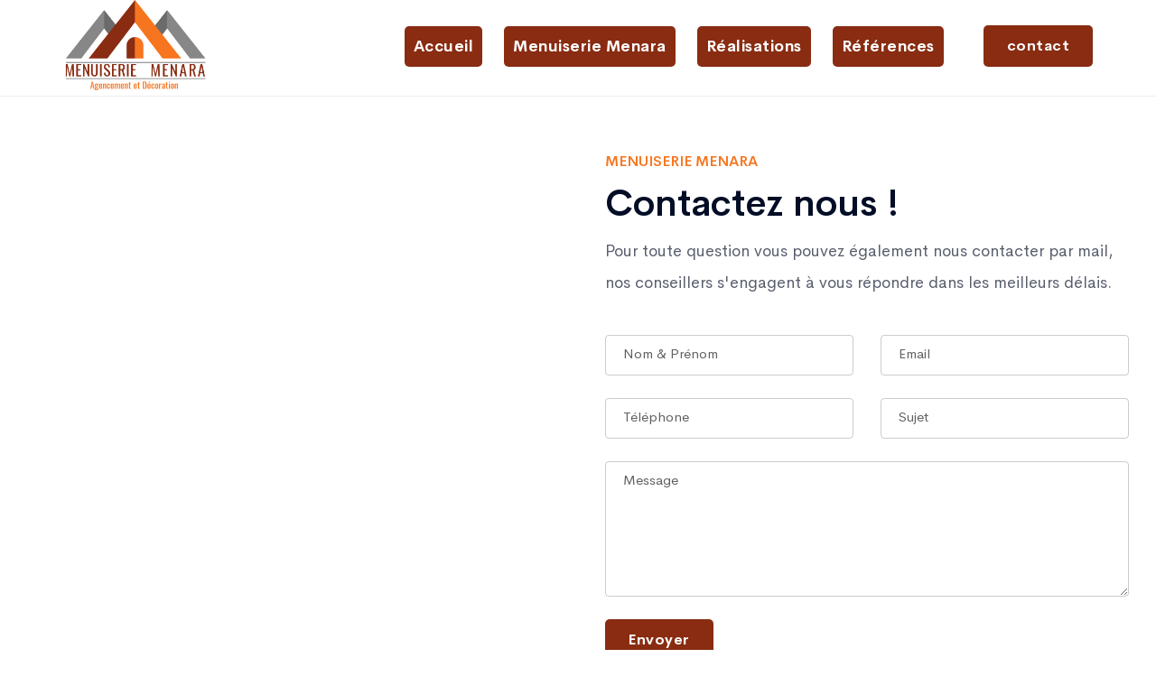

--- FILE ---
content_type: text/html; charset=UTF-8
request_url: https://www.menuiseriemenara.com/fr/contact/6
body_size: 2538
content:
<!DOCTYPE html>
<html lang="en">
<head>
	<meta charset="utf-8">
	<meta http-equiv="X-UA-Compatible" content="IE=edge">
  <meta name="viewport" content="width=device-width, initial-scale=1">
	<title>Contact - Menuiserie Menara | Le leader de la menuiserie industrielle au maroc</title>
						<meta name="description" content="Contact - Menuiserie Menara | Le leader de la menuiserie industrielle au maroc">
						<meta property="og:title" content="Contact - Menuiserie Menara | Le leader de la menuiserie industrielle au maroc" />
						<meta property="og:description" content="Contact - Menuiserie Menara | Le leader de la menuiserie industrielle au maroc" />
						<meta property="og:type" content="website " />
						<meta property="og:url" content="https://www.menuiseriemenara.com/fr/contact/6" />	<link rel="icon" href="https://www.menuiseriemenara.com/theme/assets/images/favicon.ico" type="image/x-icon" />
	<link rel="stylesheet" type="text/css" href="https://www.menuiseriemenara.com/theme/assets/css/assets.css">
	<link rel="stylesheet" type="text/css" href="https://www.menuiseriemenara.com/theme/assets/css/typography.css">
	<link rel="stylesheet" type="text/css" href="https://www.menuiseriemenara.com/theme/assets/css/shortcodes/shortcodes.css">
	<link rel="stylesheet" type="text/css" href="https://www.menuiseriemenara.com/theme/assets/css/style.css">
	<link class="skin" rel="stylesheet" type="text/css" href="https://www.menuiseriemenara.com/theme/assets/css/color/color-2.css">
	<link class="skin" rel="stylesheet" type="text/css" href="https://www.menuiseriemenara.com/theme/assets/vendors/scroll/scrollbar.css">
	<link class="skin" rel="stylesheet" type="text/css" href="https://www.menuiseriemenara.com/theme/assets/vendors/swiper/swiper.min.css">
	<link rel="stylesheet" type="text/css" href="https://www.menuiseriemenara.com/theme/assets/vendors/revolution/css/layers.css">
	<link rel="stylesheet" type="text/css" href="https://www.menuiseriemenara.com/theme/assets/vendors/revolution/css/settings.css">
	<link rel="stylesheet" type="text/css" href="https://www.menuiseriemenara.com/theme/assets/vendors/revolution/css/navigation.css">
</head>
<body id="bg">
  <div class="page-wraper">
    <header class="header rs-nav">

  		<!--<div class="top-bar">
  			<div class="container">
  				<div class="row d-flex justify-content-between">
  					<div class="topbar-left">
  						<ul>
  							<li><a href="mailto:menuiseriemenara@gmail.com"><i class="las la-envelope-open"></i>menuiseriemenara@gmail.com</a></li>
  						</ul>
  					</div>
  					<div class="topbar-right">
  						<ul>
  							<li><a href="#"></a></li>
  						</ul>
  					</div>
  				</div>
  			</div>
  		</div>-->
		  <div class="sticky-header navbar-expand-lg">
         <div class="menu-bar clearfix">
            <div class="container clearfix">
      					<div class="menu-logo">
      						<a href="https://www.menuiseriemenara.com/fr/"><img src="https://www.menuiseriemenara.com/theme/assets/images/logo.png" alt=""></a>
      					</div>
                <button class="navbar-toggler collapsed menuicon justify-content-end" type="button" data-toggle="collapse" data-target="#menuDropdown" aria-controls="menuDropdown" aria-expanded="false" aria-label="Toggle navigation">
          					<span></span>
          					<span></span>
          					<span></span>
          			</button>
                <div class="secondary-menu">
                   <div class="secondary-inner">
                      <ul>
              						<li class="d-none d-sm-block">
              							       <a href="https://www.menuiseriemenara.com/fr/contact/6" class="btn btn-header">contact</a>
              						</li>
							        </ul>
						       </div>
                </div>

                <div class="menu-links navbar-collapse collapse justify-content-end" id="menuDropdown">
        						<div class="menu-logo">
        							<a href="https://www.menuiseriemenara.com/fr/"><img src="https://www.menuiseriemenara.com/theme/assets/images/logo.png" alt=""></a>
        						</div>
                    <ul class="nav navbar-nav"><li><a href="https://www.menuiseriemenara.com/fr">Accueil</a></li><li> <a href="https://www.menuiseriemenara.com/fr/menuiserie-menara/2" class="normal">Menuiserie Menara</a>
</li><li> <a href="https://www.menuiseriemenara.com/fr/realisations/5" class="normal">Réalisations</a>
</li><li> <a href="https://www.menuiseriemenara.com/fr/references/4" class="normal">Références</a>
</li><li> <a href="https://www.menuiseriemenara.com/fr/contact/6" class="normal">Contact</a>
</li></ul>        						<div class="nav-social-link">
        							<a href="#"><i class="fa fa-facebook"></i></a>
        							<a href="#"><i class="fa fa-google-plus"></i></a>
        							<a href="#"><i class="fa fa-linkedin"></i></a>
        						</div>
                </div>
            </div>
        </div>
    </div>
</header>
<div class="page-content bg-white">


				<div class="page-banner contact-page bg-white">
            <div class="container-fuild">
                <div class="row m-lr0">
					<div class="col-lg-6 col-md-6 p-lr0 d-flex">
						<iframe src="https://www.google.com/maps/embed?pb=!1m18!1m12!1m3!1d3397.0873367554414!2d-8.04214322545568!3d31.631459020810915!2m3!1f0!2f0!3f0!3m2!1i1024!2i768!4f13.1!3m3!1m2!1s0x0%3A0x0!2zMzHCsDM3JzU1LjIiTiA4wrAwMicyNi4yIlc!5e0!3m2!1sfr!2sma!4v1593526096357!5m2!1sfr!2sma" style="width:100%; width:100%; min-height: 300px;" allowfullscreen></iframe>
					</div>
					<div class="col-lg-6 col-md-6 section-sp2 p-lr30">
						<form class="form-area-box ajax-form mw700 m-auto" action="https://www.inmorocco.com/cgi-bin/mailform.pl" method="post" >
    					<input type="hidden" name="recipient" value="contact@menuiseriemenara.com" />
     					<input type="hidden" name="subject" value="Contact Site Menuiserie Menara" />
    					<input type="hidden" name="redirect" value="http://www.menuiseriemenara.com/" />
						<div class="ajax-message"></div>
							<div class="heading-bx">
								<h6 class="title-ext m-b0">Menuiserie Menara</h6>
								<h2 class="title-head m-b0">Contactez nous !</h2>
								<!--<div class="ttr-separator sepimg"></div>-->
								<p class="head-px2">Pour toute question vous pouvez également nous contacter par mail, nos conseillers s'engagent à vous répondre dans les meilleurs délais. </p>
							</div>
							<div class="row placeani">
								<div class="col-lg-6 ">
									<div class="form-group">
										<div class="input-group">
											<label>Nom & Prénom</label>
											<input name="nome_prenom" type="text" required="" class="form-control valid-character">
										</div>
									</div>
								</div>
								<div class="col-lg-6">
									<div class="form-group">
										<div class="input-group">
											<label>Email </label>
											<input name="email" type="email" class="form-control" required="" >
										</div>
									</div>
								</div>
								<div class="col-lg-6">
									<div class="form-group">
										<div class="input-group">
											<label>Téléphone</label>
											<input name="telephone" type="text" class="form-control int-value">
										</div>
									</div>
								</div>
								<div class="col-lg-6">
									<div class="form-group">
										<div class="input-group">
											<label>Sujet</label>
											<input name="sujet" type="text" required class="form-control">
										</div>
									</div>
								</div>
								<div class="col-lg-12">
									<div class="form-group">
										<div class="input-group">
											<label>Message</label>
											<textarea name="message" rows="4" class="form-control" required ></textarea>
										</div>
									</div>
								</div>
								<div class="col-lg-12">
									<button name="submit" type="submit" value="Submit" class="btn button-md btn-header"> Envoyer</button>
								</div>
							</div>
						</form>
					</div>
				</div>
            </div>
		</div>

    </div>
<footer class="footer-style2">
		<div class="footer-top bt0">
			<div class="container">
				<div class="row align-items-center footer-info">
					<div class="col-lg-4 col-md-6 col-sm-6 m-md-b30">
						<div class="feature-container left footer-info-bx">
							<div class="feature-lg text-white">
								<span class="icon-cell"><img src="https://www.menuiseriemenara.com/theme/assets/images/icon/contact/icon3.png" alt=""/></span>
							</div>
							<div class="icon-content">
								<h5 class="ttr-tilte">Adresse</h5>
								<p>57 Avenue Abdellah Ben Yassine Quartier Industriel Marrakech</p>
							</div>
						</div>
					</div>
					<div class="col-lg-4 col-md-6 col-sm-6 m-md-b30">
						<div class="feature-container left footer-info-bx center-block">
							<div class="feature-lg text-white">
								<span class="icon-cell"><img src="https://www.menuiseriemenara.com/theme/assets/images/icon/contact/icon1.png" alt=""/></span>
							</div>
							<div class="icon-content">
								<h5 class="ttr-tilte">Téléphone</h5>
								<p>+212 6 61 22 10 47<br/>+212 5 24 49 55 79</p>
							</div>
						</div>
					</div>
					<div class="col-lg-4 col-md-6 col-sm-6 m-sm-b30">
						<div class="feature-container left footer-info-bx">
							<div class="feature-lg text-white">
								<span class="icon-cell"><img src="https://www.menuiseriemenara.com/theme/assets/images/icon/contact/icon2.png" alt=""/></span>
							</div>
							<div class="icon-content">
								<h5 class="ttr-tilte">Email</h5>
								<p>menuiseriemenara@gmail.com <br/>contact@menuiseriemenara.com</p>
							</div>
						</div>
					</div>
				</div>
			</div>
        </div>
        <div class="footer-bottom">
            <div class="container">
                <div class="row">
                    <div class="col-lg-6 col-md-6 col-sm-12 text-center text-md-left">
						<p class="m-b0"> © 2020 Menuiserie Menara. &nbsp;&nbsp;&nbsp;
							<a href="https://www.facebook.com/menuiseriemenara/" target="_blanck" style="font-size: 20px; color:#eee" ><i class="fa fa-facebook-official" aria-hidden="true"></i>&nbsp;</a> &nbsp;&nbsp; <a href="https://www.instagram.com/menuiseriemenara/" target="_blanck"><i class="fa fa-instagram" aria-hidden="true" style="font-size: 20px;color:#eee"></i>&nbsp;</a></p>
					</div>
					<div class="col-lg-6 col-md-6 col-sm-12 text-center text-md-right">
						<ul class="link-inline">
							<li>Création : <a href="https://www.inmorocco.com/" target="_blank">INMOROCCO</a></li>
						</ul>
					</div>
                </div>
            </div>
        </div>
    </footer>

    <button class="back-to-top fa fa-chevron-up" ></button>
</div>


<script src="https://www.menuiseriemenara.com/theme/assets/js/jquery.min.js"></script>
<script src="https://www.menuiseriemenara.com/theme/assets/vendors/wow/wow.js"></script>
<script src="https://www.menuiseriemenara.com/theme/assets/vendors/bootstrap/js/popper.min.js"></script>
<script src="https://www.menuiseriemenara.com/theme/assets/vendors/bootstrap/js/bootstrap.min.js"></script>
<script src="https://www.menuiseriemenara.com/theme/assets/vendors/bootstrap-select/bootstrap-select.min.js"></script>
<script src="https://www.menuiseriemenara.com/theme/assets/vendors/magnific-popup/magnific-popup.js"></script>
<script src="https://www.menuiseriemenara.com/theme/assets/vendors/counter/waypoints-min.js"></script>
<script src="https://www.menuiseriemenara.com/theme/assets/vendors/counter/counterup.min.js"></script>
<script src="https://www.menuiseriemenara.com/theme/assets/vendors/imagesloaded/imagesloaded.js"></script>
<script src="https://www.menuiseriemenara.com/theme/assets/vendors/masonry/masonry.js"></script>
<script src="https://www.menuiseriemenara.com/theme/assets/vendors/masonry/filter.js"></script>
<script src="https://www.menuiseriemenara.com/theme/assets/vendors/owl-carousel/owl.carousel.js"></script>
<script src="https://www.menuiseriemenara.com/theme/assets/js/jquery.scroller.js"></script>
<script src="https://www.menuiseriemenara.com/theme/assets/vendors/progress-bar/jquery.appear.js"></script>
<script src="https://www.menuiseriemenara.com/theme/assets/vendors/stellar/stellar.js"></script>
<script src="https://www.menuiseriemenara.com/theme/assets/vendors/scroll/scrollbar.min.js"></script>
<script src="https://www.menuiseriemenara.com/theme/assets/vendors/swiper/swiper.min.js"></script>
<script src="https://www.menuiseriemenara.com/theme/assets/js/functions.js"></script>
<script src="https://www.menuiseriemenara.com/theme/assets/vendors/revolution/js/jquery.themepunch.tools.min.js"></script>
<script src="https://www.menuiseriemenara.com/theme/assets/vendors/revolution/js/jquery.themepunch.revolution.min.js"></script>
<script src="https://www.menuiseriemenara.com/theme/assets/vendors/revolution/js/extensions/revolution.extension.actions.min.js"></script>
<script src="https://www.menuiseriemenara.com/theme/assets/vendors/revolution/js/extensions/revolution.extension.carousel.min.js"></script>
<script src="https://www.menuiseriemenara.com/theme/assets/vendors/revolution/js/extensions/revolution.extension.kenburn.min.js"></script>
<script src="https://www.menuiseriemenara.com/theme/assets/vendors/revolution/js/extensions/revolution.extension.layeranimation.min.js"></script>
<script src="https://www.menuiseriemenara.com/theme/assets/vendors/revolution/js/extensions/revolution.extension.migration.min.js"></script>
<script src="https://www.menuiseriemenara.com/theme/assets/vendors/revolution/js/extensions/revolution.extension.navigation.min.js"></script>
<script src="https://www.menuiseriemenara.com/theme/assets/vendors/revolution/js/extensions/revolution.extension.parallax.min.js"></script>
<script src="https://www.menuiseriemenara.com/theme/assets/vendors/revolution/js/extensions/revolution.extension.slideanims.min.js"></script>
<script src="https://www.menuiseriemenara.com/theme/assets/vendors/revolution/js/extensions/revolution.extension.video.min.js"></script>
<script src="https://www.menuiseriemenara.com/theme/assets/js/custom.js"></script>

</body>
</html>


--- FILE ---
content_type: text/css
request_url: https://www.menuiseriemenara.com/theme/assets/css/assets.css
body_size: 587
content:
/*=========================
	All css
==========================*/
@import url("../vendors/animate/animate.css");
@import url("../vendors/bootstrap/css/bootstrap.min.css");
@import url("../vendors/fontawesome/css/font-awesome.min.css");
@import url("../vendors/flaticon/flaticon.css");
@import url("../vendors/line-awesome/css/line-awesome.css");
@import url("../vendors/themify/themify-icons.css");
@import url("../vendors/owl-carousel/owl.carousel.css");
@import url("../vendors/bootstrap-select/bootstrap-select.min.css");
@import url("../vendors/magnific-popup/magnific-popup.css");
@import url("../vendors/scroll/scrollbar.css");
@import url("https://fonts.googleapis.com/css?family=Barlow:100,100i,200,200i,300,300i,400,400i,500,500i,600,600i,700,700i,800,800i,900,900i%7CRubik:300,300i,400,400i,500,500i,700,700i,900,900i&display=swap");
@import url('https://fonts.googleapis.com/css?family=Lora:400,400i,700,700i&display=swap');
@import url('https://fonts.googleapis.com/css?family=Barlow:100,100i,200,200i,300,300i,400,400i,500,500i,600,600i,700,700i,800,800i,900,900i&display=swap');
/*=========================
	All css
==========================*/
/*
    font-family: 'Poppins', sans-serif;
    font-family: 'Open Sans', sans-serif;
    font-family: 'Raleway', sans-serif;
    font-family: 'Roboto', sans-serif;
    font-family: 'Rubik', sans-serif;
    font-family: 'Montserrat', sans-serif;
*/





@font-face{
	font-family:'CerebriSans';src:url("../fonts/cerebrisans/CerebriSans-Regular.eot");
	src:url("../fonts/cerebrisans/CerebriSans-Regular.eot#iefix") format('embedded-opentype'),url("../fonts/cerebrisans/CerebriSans-Regular.ttf") format('truetype'),url("../fonts/cerebrisans/CerebriSans-Regular.woff") format('woff'),url("../fonts/cerebrisans/CerebriSans-Regular.svg") format('svg');
	font-weight:400;
	font-style:normal}

@font-face{font-family:'CerebriSans';src:url("../fonts/cerebrisans/CerebriSans-Italic.eot");src:url("../fonts/cerebrisans/CerebriSans-Italic.eot#iefix") format('embedded-opentype'),url("../fonts/cerebrisans/CerebriSans-Italic.ttf") format('truetype'),url("../fonts/cerebrisans/CerebriSans-Italic.woff") format('woff'),url("../fonts/cerebrisans/CerebriSans-Italic.svg") format('svg');font-weight:400;font-style:italic}

@font-face{font-family:'CerebriSans';src:url("../fonts/cerebrisans/CerebriSans-Light.eot");src:url("../fonts/cerebrisans/CerebriSans-Light.eot#iefix") format('embedded-opentype'),url("../fonts/cerebrisans/CerebriSans-Light.ttf") format('truetype'),url("../fonts/cerebrisans/CerebriSans-Light.woff") format('woff'),url("../fonts/cerebrisans/CerebriSans-Light.svg") format('svg');font-weight:100;font-style:normal}

@font-face{font-family:'CerebriSans';src:url("../fonts/cerebrisans/CerebriSans-Medium.eot");src:url("../fonts/cerebrisans/CerebriSans-Medium.eot#iefix") format('embedded-opentype'),url("../fonts/cerebrisans/CerebriSans-Medium.ttf") format('truetype'),url("../fonts/cerebrisans/CerebriSans-Medium.woff") format('woff'),url("../fonts/cerebrisans/CerebriSans-Medium.svg") format('svg');font-weight:500;font-style:normal}

@font-face{font-family:'CerebriSans';src:url("../fonts/cerebrisans/CerebriSans-SemiBold.eot");src:url("../fonts/cerebrisans/CerebriSans-SemiBold.eot#iefix") format('embedded-opentype'),url("../fonts/cerebrisans/CerebriSans-SemiBold.ttf") format('truetype'),url("../fonts/cerebrisans/CerebriSans-SemiBold.woff") format('woff'),url("../fonts/cerebrisans/CerebriSans-SemiBold.svg") format('svg');font-weight:600;font-style:normal}

@font-face{font-family:'CerebriSans';src:url("../fonts/cerebrisans/CerebriSans-Bold.eot");src:url("../fonts/cerebrisans/CerebriSans-Bold.eot#iefix") format('embedded-opentype'),url("../fonts/cerebrisans/CerebriSans-Bold.ttf") format('truetype'),url("../fonts/cerebrisans/CerebriSans-Bold.woff") format('woff'),url("../fonts/cerebrisans/CerebriSans-Bold.svg") format('svg');font-weight:700;font-style:normal}

@font-face{font-family:'CerebriSans';src:url("../fonts/cerebrisans/CerebriSans-ExtraBold.eot");src:url("../fonts/cerebrisans/CerebriSans-ExtraBold.eot#iefix") format('embedded-opentype'),url("../fonts/cerebrisans/CerebriSans-ExtraBold.ttf") format('truetype'),url("../fonts/cerebrisans/CerebriSans-ExtraBold.woff") format('woff'),url("../fonts/cerebrisans/CerebriSans-ExtraBold.svg") format('svg');font-weight:800;font-style:normal}

@font-face{font-family:'CerebriSans';src:url("../fonts/cerebrisans/CerebriSans-Heavy.eot");src:url("../fonts/cerebrisans/CerebriSans-Heavy.eot#iefix") format('embedded-opentype'),url("../fonts/cerebrisans/CerebriSans-Heavy.ttf") format('truetype'),url("../fonts/cerebrisans/CerebriSans-Heavy.woff") format('woff'),url("../fonts/cerebrisans/CerebriSans-Heavy.svg") format('svg');font-weight:900;font-style:normal}










--- FILE ---
content_type: text/css
request_url: https://www.menuiseriemenara.com/theme/assets/css/typography.css
body_size: 4505
content:

/*=================
	Basic
====================*/
body {
    background-color: #fff;
    font-family: 'CerebriSans';
    font-size: 16px;
    font-weight: 400;
    color:#505050;
    padding: 0;
    margin: 0;
    overflow-x: hidden;
	-webkit-font-smoothing: antialiased;
    font-smoothing: antialiased;
	-moz-osx-font-smoothing: grayscale;
	scroll-behavior: smooth;
}
a { color: #6f6f6f; outline: 0 none; text-decoration: none; }
a:hover, a:focus { text-decoration: none; outline: 0 none; }
a:active, a:hover { color: #333333; }
p a { color: #333333; }
img { border-style: none; height: auto; max-width: 100%; vertical-align: middle; }
hr { clear: both; }
section, article, aside, details, figcaption, figure, footer, header, hgroup, main, menu, nav, summary { display: block; }
address { font-style: italic; }
table { background-color: transparent;  width: 100%; }
table thead th { color: #333; }
table td { padding: 15px 10px; }
p, address, pre, hr, ul, ol, dl, dd, table { margin-bottom: 24px; }
::selection { color: #000; background:#dbdbdb; }
::-moz-selection { color:#000; background:#dbdbdb; }
::-moz-selection { background: #3396d1; color: #fff; }
::selection { background: #3396d1; color: #fff; }
p { line-height: 28px; margin-bottom: 8px; }
iframe{border:0;}
/*=================
	Headings
====================*/
h1, h2, h3, h4, h5, h6 { color: #020d26; font-family: 'CerebriSans'; margin-top:0; }
h1 a, h2 a, h3 a, h4 a, h5 a, h6 a { color: inherit; }
h1 {font-size: 60px; line-height: 1.3; margin-bottom: 25px; font-weight: 700; }
h2 {font-size: 41px; line-height: 1.25; margin-bottom: 25px; font-weight: 600; }
h3 {font-size: 35px; line-height: 1.3; margin-bottom: 20px; font-weight: 600; }
h4 {font-size: 28px; line-height: 1.3; margin-bottom: 15px; font-weight: 600; }
h5 {font-size: 21px; line-height: 1.3; margin-bottom: 10px; font-weight: 600; }
h6 {font-size: 18px; line-height: 1.4; margin-bottom: 10px; font-weight: 600; }
@media only screen and (max-width: 767px) {
	h1{font-size: 30px; line-height: 40px; margin-bottom: 20px; font-weight: 700; }
	h2{font-size: 26px; line-height: 35px; margin-bottom: 20px; font-weight: 700; }
	h3{font-size: 24px; line-height: 30px; margin-bottom: 15px; font-weight: 700; }
}
/* @media (min-width: 1280px){
	.container {
		max-width: 1220px;
	}
}
@media (min-width: 1400px){
	.container {
		max-width: 1260px;
	}
} */

/* sp */
.row.sp40,
.sp40{
	margin-left:-20px;
	margin-right:-20px;
}
.row.sp40 [class*="col-"],
.sp40 [class*="col-"]{
	padding-left:20px;
	padding-right:20px;
}
.row.sp20,
.sp20{
	margin-left:-9px;
	margin-right:-9px;
}
.row.sp20 [class*="col-"],
.sp20 [class*="col-"]{
	padding-left:9px;
	padding-right:9px;
}
.row.sp15,
.sp15{
	margin-left:-7.5px;
	margin-right:-7.5px;
}
.row.sp15 [class*="col-"],
.sp15 [class*="col-"]{
	padding-left:7.5px;
	padding-right:7.5px;
}
.row.sp10,
.sp10{
	margin-left:-5px;
	margin-right:-5px;
}
.row.sp10 [class*="col-"],
.sp10 [class*="col-"]{
	padding-left:5px;
	padding-right:5px;
}
.row.sp4,
.sp4{
	margin-left:-2px;
	margin-right:-2px;
}
.row.sp4 [class*="col-"],
.sp4 [class*="col-"]{
	padding-left:2px;
	padding-right:2px;
}
.row.nosp,
.nosp{
	margin-left:0;
	margin-right:0;
}
.row.nosp [class*="col-"],
.nosp [class*="col-"]{
	padding-left:0;
	padding-right:0;
}
/*=================
	Font Size
====================*/
.fs10 { font-size: 10px; }
.fs12 { font-size: 12px; }
.fs13 { font-size: 13px; }
.fs14 { font-size: 14px; }
.fs16 { font-size: 16px; }
.fs18 { font-size: 18px; }
.fs20 { font-size: 20px; }
.fs22 { font-size: 22px; }
.fs24 { font-size: 24px; }
.fs26 { font-size: 26px; }
.fs30 { font-size: 30px; line-height:40px; }
.fs35 { font-size: 35px; line-height:45px; }
.fs40 { font-size: 40px; line-height:50px; }
.fs45 { font-size: 45px; line-height:55px; }
.fs50 { font-size: 50px; line-height:65px; }
.fs55 { font-size: 55px; line-height:65px; }
.fs60 { font-size: 60px; line-height:70px; }
.fs70 { font-size: 70px; line-height:80px; }
.fs75 { font-size: 75px; line-height:85px; }
.fs80 { font-size: 80px; line-height:90px; }
.fs90 { font-size: 90px;	line-height:100px; }
.fs100 { font-size: 100px; line-height:110px; }
/*=================
	Font Weight
====================*/
.fw3 { font-weight: 300; }
.fw4 { font-weight: 400; }
.fw5 { font-weight: 500; }
.fw6 { font-weight: 600; }
.fw7 { font-weight: 700; }
.fw8 { font-weight: 800; }
.fw9 { font-weight: 900; }
/*=================
	LISTS
====================*/
dl, ul, ol { list-style-position: outside;}
ul, ol { margin-bottom: 24px; }
ul li, ol li { padding: 0; }
dl { margin-left: 0; margin-bottom: 30px; }
dl dd { margin-bottom: 10px; }
/*=================
	Padding Around
====================*/
.p-a0 { padding: 0;}
.p-a5 { padding: 5px; }
.p-a10 { padding: 10px;}
.p-a15 { padding: 15px; }
.p-a20 { padding: 20px; }
.p-a25 { padding: 25px; }
.p-a30 { padding: 30px; }
.p-a40 { padding: 40px; }
.p-a50 { padding: 50px; }
.p-a60 { padding: 60px; }
.p-a70 { padding: 70px; }
.p-a80 { padding: 80px; }
.p-a90 { padding: 90px; }
.p-a100 { padding: 100px; }
/*=================
	Padding Top
====================*/
.p-t0 { padding-top: 0; }
.p-t5 { padding-top: 5px; }
.p-t10 { padding-top: 10px; }
.p-t15 { padding-top: 15px; }
.p-t20 { padding-top: 20px; }
.p-t30 { padding-top: 30px; }
.p-t40 { padding-top: 40px; }
.p-t50 { padding-top: 50px; }
.p-t60 { padding-top: 60px; }
.p-t70 { padding-top: 70px; }
.p-t80 { padding-top: 80px; }
.p-t90 { padding-top: 90px; }
.p-t100 { padding-top: 100px; }
/*=================
	Padding Bottom
====================*/
.p-b0 { padding-bottom: 0; }
.p-b5 { padding-bottom: 5px; }
.p-b10 { padding-bottom: 10px; }
.p-b15 { padding-bottom: 15px; }
.p-b20 { padding-bottom: 20px; }
.p-b30 { padding-bottom: 30px; }
.p-b40 { padding-bottom: 40px; }
.p-b50 { padding-bottom: 50px; }
.p-b60 { padding-bottom: 60px; }
.p-b70 { padding-bottom: 70px; }
.p-b80 { padding-bottom: 80px; }
.p-b90 { padding-bottom: 90px; }
.p-b100 { padding-bottom: 100px; }
/*=================
	Padding Left
====================*/
.p-l0 { padding-left: 0; }
.p-l5 { padding-left: 5px; }
.p-l10 { padding-left: 10px; }
.p-l15 { padding-left: 15px; }
.p-l20 { padding-left: 20px; }
.p-l30 { padding-left: 30px; }
.p-l40 { padding-left: 40px; }
.p-l50 { padding-left: 50px;}
.p-l60 { padding-left: 60px; }
.p-l70 { padding-left: 70px; }
.p-l80 { padding-left: 80px; }
.p-l90 { padding-left: 90px; }
.p-l100 { padding-left: 100px; }
/*=================
	Padding Right
====================*/
.p-r0 { padding-right: 0;}
.p-r5 { padding-right: 5px; }
.p-r10 { padding-right: 10px;}
.p-r15 { padding-right: 15px; }
.p-r20 { padding-right: 20px; }
.p-r30 { padding-right: 30px; }
.p-r40 { padding-right: 40px; }
.p-r50 { padding-right: 50px; }
.p-r60 { padding-right: 60px; }
.p-r70 { padding-right: 70px;}
.p-r80 { padding-right: 80px; }
.p-r90 { padding-right: 90px; }
.p-r100 { padding-right: 100px;}
/*=================
	Padding Left Right
====================*/
.p-lr0 { padding-left: 0; padding-right: 0; }
.p-lr5 { padding-left: 5px; padding-right: 5px; }
.p-lr10 { padding-left: 10px; padding-right: 10px; }
.p-lr15 { padding-left: 15px; padding-right: 15px; }
.p-lr20 { padding-left: 20px; padding-right: 20px; }
.p-lr30 { padding-left: 30px; padding-right: 30px; }
.p-lr40 { padding-left: 40px; padding-right: 40px; }
.p-lr50 { padding-left: 50px; padding-right: 50px; }
.p-lr60 { padding-left: 60px; padding-right: 60px; }
.p-lr70 { padding-left: 70px; padding-right: 70px; }
.p-lr80 { padding-left: 80px; padding-right: 80px; }
.p-lr90 { padding-left: 90px; padding-right: 90px; }
.p-lr100 { padding-left: 100px; padding-right: 100px; }
/*=================
	Padding Top Bottom
====================*/
.p-tb0 { padding-bottom: 0; padding-top: 0; }
.p-tb5 { padding-bottom: 5px; padding-top: 5px; }
.p-tb10 { padding-bottom: 10px; padding-top: 10px; }
.p-tb15 { padding-bottom: 15px; padding-top: 15px; }
.p-tb20 { padding-bottom: 20px; padding-top: 20px; }
.p-tb30 { padding-bottom: 30px; padding-top: 30px; }
.p-tb40 { padding-bottom: 40px; padding-top: 40px; }
.p-tb50 { padding-bottom: 50px; padding-top: 50px; }
.p-tb60 { padding-bottom: 60px; padding-top: 60px; }
.p-tb70 { padding-bottom: 70px; padding-top: 70px; }
.p-tb80 { padding-bottom: 80px; padding-top: 80px; }
.p-tb90 { padding-bottom: 90px; padding-top: 90px; }
.p-tb100 { padding-bottom: 100px; padding-top: 100px; }
/*=================
	Margin Around
====================*/
.m-auto { margin-left:auto; margin-right:auto;}
.m-a0 { margin: 0;}
.m-a5 { margin: 5px; }
.m-a10 { margin: 10px;}
.m-a15 { margin: 15px; }
.m-a20 { margin: 20px; }
.m-a25 { margin: 25px; }
.m-a30 { margin: 30px; }
.m-a40 { margin: 40px; }
.m-a50 { margin: 50px; }
.m-a60 { margin: 60px; }
.m-a70 { margin: 70px; }
.m-a80 { margin: 80px; }
.m-a90 { margin: 90px; }
.m-a100 { margin: 100px; }
/*=================
	Margin Top
====================*/
.m-t0 { margin-top: 0; }
.m-t5 { margin-top: 5px; }
.m-t10 { margin-top: 10px; }
.m-t15 { margin-top: 15px; }
.m-t20 { margin-top: 20px; }
.m-t30 { margin-top: 30px; }
.m-t40 { margin-top: 40px; }
.m-t50 { margin-top: 50px; }
.m-t60 { margin-top: 60px; }
.m-t70 { margin-top: 70px; }
.m-t80 { margin-top: 80px; }
.m-t90 { margin-top: 90px; }
.m-t100 { margin-top: 100px; }
/*=================
	Margin Bottom
====================*/
.m-b0 { margin-bottom: 0; }
.m-b5 { margin-bottom: 5px; }
.m-b10 { margin-bottom: 10px; }
.m-b15 { margin-bottom: 15px; }
.m-b20 { margin-bottom: 20px; }
.m-b30 { margin-bottom: 30px; }
.m-b40 { margin-bottom: 40px; }
.m-b50 { margin-bottom: 50px; }
.m-b60 { margin-bottom: 60px; }
.m-b70 { margin-bottom: 70px; }
.m-b80 { margin-bottom: 80px; }
.m-b90 { margin-bottom: 90px; }
.m-b100 { margin-bottom: 100px; }
/*=================
	Margin Left
====================*/
.m-l0 { margin-left: 0; }
.m-l5 { margin-left: 5px; }
.m-l10 { margin-left: 10px; }
.m-l15 { margin-left: 15px; }
.m-l20 { margin-left: 20px; }
.m-l30 { margin-left: 30px; }
.m-l40 { margin-left: 40px; }
.m-l50 { margin-left: 50px;}
.m-l60 { margin-left: 60px; }
.m-l70 { margin-left: 70px; }
.m-l80 { margin-left: 80px; }
.m-l90 { margin-left: 90px; }
.m-l100 { margin-left: 100px; }
/*=================
	Margin Right
====================*/
.m-r0 { margin-right: 0;}
.m-r5 { margin-right: 5px; }
.m-r10 { margin-right: 10px;}
.m-r15 { margin-right: 15px; }
.m-r20 { margin-right: 20px; }
.m-r30 { margin-right: 30px; }
.m-r40 { margin-right: 40px; }
.m-r50 { margin-right: 50px; }
.m-r60 { margin-right: 60px; }
.m-r70 { margin-right: 70px;}
.m-r80 { margin-right: 80px; }
.m-r90 { margin-right: 90px; }
.m-r100 { margin-right: 100px;}
/*=================
	Margin Left Right
====================*/
.m-lr0 { margin-left: 0; margin-right: 0; }
.m-lr5 { margin-left: 5px; margin-right: 5px; }
.m-lr10 { margin-left: 10px; margin-right: 10px; }
.m-lr15 { margin-left: 15px; margin-right: 15px; }
.m-lr20 { margin-left: 20px; margin-right: 20px; }
.m-lr30 { margin-left: 30px; margin-right: 30px; }
.m-lr40 { margin-left: 40px; margin-right: 40px; }
.m-lr50 { margin-left: 50px; margin-right: 50px; }
.m-lr60 { margin-left: 60px; margin-right: 60px; }
.m-lr70 { margin-left: 70px; margin-right: 70px; }
.m-lr80 { margin-left: 80px; margin-right: 80px; }
.m-lr90 { margin-left: 90px; margin-right: 90px; }
.m-lr100 { margin-left: 100px; margin-right: 100px; }
/*=================
	Margin Top Bottom
====================*/
.m-tb0 { margin-bottom: 0; margin-top: 0; }
.m-tb5 { margin-bottom: 5px; margin-top: 5px; }
.m-tb10 { margin-bottom: 10px; margin-top: 10px; }
.m-tb15 { margin-bottom: 15px; margin-top: 15px; }
.m-tb20 { margin-bottom: 20px; margin-top: 20px; }
.m-tb30 { margin-bottom: 30px; margin-top: 30px; }
.m-tb40 { margin-bottom: 40px; margin-top: 40px; }
.m-tb50 { margin-bottom: 50px; margin-top: 50px; }
.m-tb60 { margin-bottom: 60px; margin-top: 60px; }
.m-tb70 { margin-bottom: 70px; margin-top: 70px; }
.m-tb80 { margin-bottom: 80px; margin-top: 80px; }
.m-tb90 { margin-bottom: 90px; margin-top: 90px; }
.m-tb100 { margin-bottom: 100px; margin-top: 100px; }
/*=================
	Box Max Width Css
====================*/
.mw50 { max-width: 50px; }
.mw60 { max-width: 60px; }
.mw80 { max-width: 80px; }
.mw100 { max-width: 100px; }
.mw200 { max-width: 200px; }
.mw300 { max-width: 300px; }
.mw400 { max-width: 400px; }
.mw500 { max-width: 500px; }
.mw600 { max-width: 600px; }
.mw700 { max-width: 700px; }
.mw800 { max-width: 800px; }
.mw900 { max-width: 900px; }
.mw1000 { max-width: 1000px; }
/*=================
	Positions Z-index
====================*/
.posi-ab { position: absolute; }
.posi-rl { position: relative; }
.posi-st { position: static; }
.zi1 { z-index: 1; }
.zi2 { z-index: 2; }
.zi3 { z-index: 3; }
.zi4 { z-index: 4; }
.zi5 { z-index: 5; }
.zi6 { z-index: 6; }
.zi7 { z-index: 7; }
.zi8 { z-index: 8; }
.zi9 { z-index: 9; }
.zi10 { z-index: 10; }
.zi100 { z-index: 100; }
.zi999 { z-index: 999; }
/*=================
	Text Color
====================*/
.text-white { color: #fff; }
.text-black { color: #000; }
.text-gray { color: #f5f6f6; }
.text-red { color: #FF4045; }
.text-yellow { color: #ffb822; }
.text-pink{ color: #ff3c85; }
.text-blue{ color: #00c5dc; }
.text-green{ color: #34bfa3; }
.text-orange{  color: #ef9800; }
/*=================
	Text Color
====================*/
.bg-tp { background-color: transparent; }
.bg-primary { background-color: ; }
.bg-white { background-color: #FFF; }
.bg-black { background-color: #000; }
.bg-gray { background-color: #f4f4f4; }
.bg-red { background-color: #FF4045; }
.bg-green { background-color: #34bfa3; }
.bg-yellow { background-color: #ffb822; }
.bg-pink { background-color: #ff3c85; }
.bg-blue { background-color: #00c5dc; }
.bg-orange { background-color: #ef9800; }
/*=================
	Background White Transperent
====================*/
.tpbw1{ background-color:rgba(255,255,255,0.1) }
.tpbw2{ background-color:rgba(255,255,255,0.2) }
.tpbw3{ background-color:rgba(255,255,255,0.3) }
.tpbw4{ background-color:rgba(255,255,255,0.4) }
.tpbw5{ background-color:rgba(255,255,255,0.5) }
.tpbw6{ background-color:rgba(255,255,255,0.6) }
.tpbw7{ background-color:rgba(255,255,255,0.7) }
.tpbw8{ background-color:rgba(255,255,255,0.8) }
.tpbw9{ background-color:rgba(255,255,255,0.9) }
/*=================
	Background Black Transperent
====================*/
.bg-tpb1{ background-color:rgba(0,0,0,0.05) }
.bg-tpb2{ background-color:rgba(0,0,0,0.2) }
.bg-tpb3{ background-color:rgba(0,0,0,0.3) }
.bg-tpb4{ background-color:rgba(0,0,0,0.4) }
.bg-tpb5{ background-color:rgba(0,0,0,0.5) }
.bg-tpb6{ background-color:rgba(0,0,0,0.6) }
.bg-tpb7{ background-color:rgba(0,0,0,0.7) }
.bg-tpb8{ background-color:rgba(0,0,0,0.8) }
.bg-tpb9{ background-color:rgba(0,0,0,0.9) }
/*=================
	opecity
====================*/
.op1{ opacity:0.05 }
.op2{ opacity:0.2 }
.op3{ opacity:0.3 }
.op4{ opacity:0.4 }
.op5{ opacity:0.5 }
.op6{ opacity:0.6 }
.op7{ opacity:0.7 }
.op8{ opacity:0.8 }
.op9{ opacity:0.9 }


/*---------------------------------------------------------------
27. PAGE-CONTENT
---------------------------------------------------------------*/
.heading-bx.m-b30 {
	margin-bottom:30px;
}
.heading-bx.m-b20 {
	margin-bottom:20px;
}
.heading-bx.m-b15 {
	margin-bottom:15px;
}
.heading-bx.m-b10 {
	margin-bottom:10px;
}
.heading-bx.m-b0 {
	margin-bottom:0;
}
.heading-bx {
    margin-bottom: 40px;
}
.heading-bx.no-margin {
    margin-bottom: 0;
}
.heading-bx h1,
.heading-bx h2,
.heading-bx h3 {
    margin-top: 0;
	margin-bottom:0;
}
.heading-bx .ttr-separator{
	margin-top:10px;
	margin-bottom:0;
}
.title-ext{
    color: var(--primary);
    text-transform: uppercase;
    font-weight: 600;
    font-size: 16px;
    padding-bottom: 10px;
}
.title-small {
    display: block;
    color: #494949;
    margin-bottom: 15px;
}
.heading-bx p, .heading-bx ul li {
    padding-top: 10px;
    font-size: 18px;
	line-height:35px;
    color: #585e6d;
}
.text-center.heading-bx p {
    margin-left: auto;
    margin-right: auto;
    max-width: 700px;
}
.text-white {
    color: #FFF;
}
.text-white h1,
.text-white h2,
.text-white h3,
.text-white h4,
.text-white h5,
.text-white h6,
.text-white p,
.text-white .title-small {
    color: #FFF;
}
.mfp-title{
	display:none;
}
.list-inline li{
	display: inline-block;
}
.mfp-gallery{
	list-style:none;
	margin-bottom: 0;
}
/*= Section Content Part =*/
@media only screen and (max-width: 1200px) {
	/*=================
	Margin Top
	====================*/
	.m-lg-t0 { margin-top: 0; }
	.m-lg-t5 { margin-top: 5px; }
	.m-lg-t10 { margin-top: 10px; }
	.m-lg-t15 { margin-top: 15px; }
	.m-lg-t20 { margin-top: 20px; }
	.m-lg-t30 { margin-top: 30px; }
	.m-lg-t40 { margin-top: 40px; }
	.m-lg-t50 { margin-top: 50px; }
	.m-lg-t60 { margin-top: 60px; }
	.m-lg-t70 { margin-top: 70px; }
	.m-lg-t80 { margin-top: 80px; }
	.m-lg-t90 { margin-top: 90px; }
	.m-lg-t100 { margin-top: 100px; }
	/*=================
		Margin Bottom
	====================*/
	.m-lg-b0 { margin-bottom: 0; }
	.m-lg-b5 { margin-bottom: 5px; }
	.m-lg-b10 { margin-bottom: 10px; }
	.m-lg-b15 { margin-bottom: 15px; }
	.m-lg-b20 { margin-bottom: 20px; }
	.m-lg-b30 { margin-bottom: 30px; }
	.m-lg-b40 { margin-bottom: 40px; }
	.m-lg-b50 { margin-bottom: 50px; }
	.m-lg-b60 { margin-bottom: 60px; }
	.m-lg-b70 { margin-bottom: 70px; }
	.m-lg-b80 { margin-bottom: 80px; }
	.m-lg-b90 { margin-bottom: 90px; }
	.m-lg-b100 { margin-bottom: 100px; }

	/*=================
		Padding Around
	====================*/
	.p-lg-a0 { padding: 0;}
	.p-lg-a5 { padding: 5px; }
	.p-lg-a10 { padding: 10px;}
	.p-lg-a15 { padding: 15px; }
	.p-lg-a20 { padding: 20px; }
	.p-lg-a25 { padding: 25px; }
	.p-lg-a30 { padding: 30px; }
	.p-lg-a40 { padding: 40px; }
	.p-lg-a50 { padding: 50px; }
	.p-lg-a60 { padding: 60px; }
	.p-lg-a70 { padding: 70px; }
	.p-lg-a80 { padding: 80px; }
	.p-lg-a90 { padding: 90px; }
	.p-lg-a100 { padding: 100px; }
	/*=================
		Padding Top
	====================*/
	.p-lg-t0 { padding-top: 0; }
	.p-lg-t5 { padding-top: 5px; }
	.p-lg-t10 { padding-top: 10px; }
	.p-lg-t15 { padding-top: 15px; }
	.p-lg-t20 { padding-top: 20px; }
	.p-lg-t30 { padding-top: 30px; }
	.p-lg-t40 { padding-top: 40px; }
	.p-lg-t50 { padding-top: 50px; }
	.p-lg-t60 { padding-top: 60px; }
	.p-lg-t70 { padding-top: 70px; }
	.p-lg-t80 { padding-top: 80px; }
	.p-lg-t90 { padding-top: 90px; }
	.p-lg-t100 { padding-top: 100px; }
	/*=================
		Padding Bottom
	====================*/
	.p-lg-b0 { padding-bottom: 0; }
	.p-lg-b5 { padding-bottom: 5px; }
	.p-lg-b10 { padding-bottom: 10px; }
	.p-lg-b15 { padding-bottom: 15px; }
	.p-lg-b20 { padding-bottom: 20px; }
	.p-lg-b30 { padding-bottom: 30px; }
	.p-lg-b40 { padding-bottom: 40px; }
	.p-lg-b50 { padding-bottom: 50px; }
	.p-lg-b60 { padding-bottom: 60px; }
	.p-lg-b70 { padding-bottom: 70px; }
	.p-lg-b80 { padding-bottom: 80px; }
	.p-lg-b90 { padding-bottom: 90px; }
	.p-lg-b100 { padding-bottom: 100px; }
	/*=================
		Padding Left
	====================*/
	.p-lg-l0 { padding-left: 0; }
	.p-lg-l5 { padding-left: 5px; }
	.p-lg-l10 { padding-left: 10px; }
	.p-lg-l15 { padding-left: 15px; }
	.p-lg-l20 { padding-left: 20px; }
	.p-lg-l30 { padding-left: 30px; }
	.p-lg-l40 { padding-left: 40px; }
	.p-lg-l50 { padding-left: 50px;}
	.p-lg-l60 { padding-left: 60px; }
	.p-lg-l70 { padding-left: 70px; }
	.p-lg-l80 { padding-left: 80px; }
	.p-lg-l90 { padding-left: 90px; }
	.p-lg-l100 { padding-left: 100px; }
	/*=================
		Padding Right
	====================*/
	.p-lg-r0 { padding-right: 0;}
	.p-lg-r5 { padding-right: 5px; }
	.p-lg-r10 { padding-right: 10px;}
	.p-lg-r15 { padding-right: 15px; }
	.p-lg-r20 { padding-right: 20px; }
	.p-lg-r30 { padding-right: 30px; }
	.p-lg-r40 { padding-right: 40px; }
	.p-lg-r50 { padding-right: 50px; }
	.p-lg-r60 { padding-right: 60px; }
	.p-lg-r70 { padding-right: 70px;}
	.p-lg-r80 { padding-right: 80px; }
	.p-lg-r90 { padding-right: 90px; }
	.p-lg-r100 { padding-right: 100px;}
	/*=================
		Padding Left Right
	====================*/
	.p-lg-lr0 { padding-left: 0; padding-right: 0; }
	.p-lg-lr5 { padding-left: 5px; padding-right: 5px; }
	.p-lg-lr10 { padding-left: 10px; padding-right: 10px; }
	.p-lg-lr15 { padding-left: 15px; padding-right: 15px; }
	.p-lg-lr20 { padding-left: 20px; padding-right: 20px; }
	.p-lg-lr30 { padding-left: 30px; padding-right: 30px; }
	.p-lg-lr40 { padding-left: 40px; padding-right: 40px; }
	.p-lg-lr50 { padding-left: 50px; padding-right: 50px; }
	.p-lg-lr60 { padding-left: 60px; padding-right: 60px; }
	.p-lg-lr70 { padding-left: 70px; padding-right: 70px; }
	.p-lg-lr80 { padding-left: 80px; padding-right: 80px; }
	.p-lg-lr90 { padding-left: 90px; padding-right: 90px; }
	.p-lg-lr100 { padding-left: 100px; padding-right: 100px; }
	/*=================
		Padding Top Bottom
	====================*/
	.p-lg-tb0 { padding-bottom: 0; padding-top: 0; }
	.p-lg-tb5 { padding-bottom: 5px; padding-top: 5px; }
	.p-lg-tb10 { padding-bottom: 10px; padding-top: 10px; }
	.p-lg-tb15 { padding-bottom: 15px; padding-top: 15px; }
	.p-lg-tb20 { padding-bottom: 20px; padding-top: 20px; }
	.p-lg-tb30 { padding-bottom: 30px; padding-top: 30px; }
	.p-lg-tb40 { padding-bottom: 40px; padding-top: 40px; }
	.p-lg-tb50 { padding-bottom: 50px; padding-top: 50px; }
	.p-lg-tb60 { padding-bottom: 60px; padding-top: 60px; }
	.p-lg-tb70 { padding-bottom: 70px; padding-top: 70px; }
	.p-lg-tb80 { padding-bottom: 80px; padding-top: 80px; }
	.p-lg-tb90 { padding-bottom: 90px; padding-top: 90px; }
	.p-lg-tb100 { padding-bottom: 100px; padding-top: 100px; }
}
@media only screen and (max-width: 1024px) {
    .section-area {
        background-attachment: scroll !important;
    }
}
@media only screen and (max-width: 991px) {
    .page-content {
        margin-top: 0;
    }
		/*=================
	Margin Top
	====================*/
	.m-md-t0 { margin-top: 0; }
	.m-md-t5 { margin-top: 5px; }
	.m-md-t10 { margin-top: 10px; }
	.m-md-t15 { margin-top: 15px; }
	.m-md-t20 { margin-top: 20px; }
	.m-md-t30 { margin-top: 30px; }
	.m-md-t40 { margin-top: 40px; }
	.m-md-t50 { margin-top: 50px; }
	.m-md-t60 { margin-top: 60px; }
	.m-md-t70 { margin-top: 70px; }
	.m-md-t80 { margin-top: 80px; }
	.m-md-t90 { margin-top: 90px; }
	.m-md-t100 { margin-top: 100px; }
	/*=================
		Margin Bottom
	====================*/
	.m-md-b0 { margin-bottom: 0; }
	.m-md-b5 { margin-bottom: 5px; }
	.m-md-b10 { margin-bottom: 10px; }
	.m-md-b15 { margin-bottom: 15px; }
	.m-md-b20 { margin-bottom: 20px; }
	.m-md-b30 { margin-bottom: 30px; }
	.m-md-b40 { margin-bottom: 40px; }
	.m-md-b50 { margin-bottom: 50px; }
	.m-md-b60 { margin-bottom: 60px; }
	.m-md-b70 { margin-bottom: 70px; }
	.m-md-b80 { margin-bottom: 80px; }
	.m-md-b90 { margin-bottom: 90px; }
	.m-md-b100 { margin-bottom: 100px; }

			Padding Around
	====================*/
	.p-md-a0 { padding: 0;}
	.p-md-a5 { padding: 5px; }
	.p-md-a10 { padding: 10px;}
	.p-md-a15 { padding: 15px; }
	.p-md-a20 { padding: 20px; }
	.p-md-a25 { padding: 25px; }
	.p-md-a30 { padding: 30px; }
	.p-md-a40 { padding: 40px; }
	.p-md-a50 { padding: 50px; }
	.p-md-a60 { padding: 60px; }
	.p-md-a70 { padding: 70px; }
	.p-md-a80 { padding: 80px; }
	.p-md-a90 { padding: 90px; }
	.p-md-a100 { padding: 100px; }
	/*=================
		Padding Top
	====================*/
	.p-md-t0 { padding-top: 0; }
	.p-md-t5 { padding-top: 5px; }
	.p-md-t10 { padding-top: 10px; }
	.p-md-t15 { padding-top: 15px; }
	.p-md-t20 { padding-top: 20px; }
	.p-md-t30 { padding-top: 30px; }
	.p-md-t40 { padding-top: 40px; }
	.p-md-t50 { padding-top: 50px; }
	.p-md-t60 { padding-top: 60px; }
	.p-md-t70 { padding-top: 70px; }
	.p-md-t80 { padding-top: 80px; }
	.p-md-t90 { padding-top: 90px; }
	.p-md-t100 { padding-top: 100px; }
	/*=================
		Padding Bottom
	====================*/
	.p-md-b0 { padding-bottom: 0; }
	.p-md-b5 { padding-bottom: 5px; }
	.p-md-b10 { padding-bottom: 10px; }
	.p-md-b15 { padding-bottom: 15px; }
	.p-md-b20 { padding-bottom: 20px; }
	.p-md-b30 { padding-bottom: 30px; }
	.p-md-b40 { padding-bottom: 40px; }
	.p-md-b50 { padding-bottom: 50px; }
	.p-md-b60 { padding-bottom: 60px; }
	.p-md-b70 { padding-bottom: 70px; }
	.p-md-b80 { padding-bottom: 80px; }
	.p-md-b90 { padding-bottom: 90px; }
	.p-md-b100 { padding-bottom: 100px; }
	/*=================
		Padding Left
	====================*/
	.p-md-l0 { padding-left: 0; }
	.p-md-l5 { padding-left: 5px; }
	.p-md-l10 { padding-left: 10px; }
	.p-md-l15 { padding-left: 15px; }
	.p-md-l20 { padding-left: 20px; }
	.p-md-l30 { padding-left: 30px; }
	.p-md-l40 { padding-left: 40px; }
	.p-md-l50 { padding-left: 50px;}
	.p-md-l60 { padding-left: 60px; }
	.p-md-l70 { padding-left: 70px; }
	.p-md-l80 { padding-left: 80px; }
	.p-md-l90 { padding-left: 90px; }
	.p-md-l100 { padding-left: 100px; }
	/*=================
		Padding Right
	====================*/
	.p-md-r0 { padding-right: 0;}
	.p-md-r5 { padding-right: 5px; }
	.p-md-r10 { padding-right: 10px;}
	.p-md-r15 { padding-right: 15px; }
	.p-md-r20 { padding-right: 20px; }
	.p-md-r30 { padding-right: 30px; }
	.p-md-r40 { padding-right: 40px; }
	.p-md-r50 { padding-right: 50px; }
	.p-md-r60 { padding-right: 60px; }
	.p-md-r70 { padding-right: 70px;}
	.p-md-r80 { padding-right: 80px; }
	.p-md-r90 { padding-right: 90px; }
	.p-md-r100 { padding-right: 100px;}
	/*=================
		Padding Left Right
	====================*/
	.p-md-lr0 { padding-left: 0; padding-right: 0; }
	.p-md-lr5 { padding-left: 5px; padding-right: 5px; }
	.p-md-lr10 { padding-left: 10px; padding-right: 10px; }
	.p-md-lr15 { padding-left: 15px; padding-right: 15px; }
	.p-md-lr20 { padding-left: 20px; padding-right: 20px; }
	.p-md-lr30 { padding-left: 30px; padding-right: 30px; }
	.p-md-lr40 { padding-left: 40px; padding-right: 40px; }
	.p-md-lr50 { padding-left: 50px; padding-right: 50px; }
	.p-md-lr60 { padding-left: 60px; padding-right: 60px; }
	.p-md-lr70 { padding-left: 70px; padding-right: 70px; }
	.p-md-lr80 { padding-left: 80px; padding-right: 80px; }
	.p-md-lr90 { padding-left: 90px; padding-right: 90px; }
	.p-md-lr100 { padding-left: 100px; padding-right: 100px; }
	/*=================
		Padding Top Bottom
	====================*/
	.p-md-tb0 { padding-bottom: 0; padding-top: 0; }
	.p-md-tb5 { padding-bottom: 5px; padding-top: 5px; }
	.p-md-tb10 { padding-bottom: 10px; padding-top: 10px; }
	.p-md-tb15 { padding-bottom: 15px; padding-top: 15px; }
	.p-md-tb20 { padding-bottom: 20px; padding-top: 20px; }
	.p-md-tb30 { padding-bottom: 30px; padding-top: 30px; }
	.p-md-tb40 { padding-bottom: 40px; padding-top: 40px; }
	.p-md-tb50 { padding-bottom: 50px; padding-top: 50px; }
	.p-md-tb60 { padding-bottom: 60px; padding-top: 60px; }
	.p-md-tb70 { padding-bottom: 70px; padding-top: 70px; }
	.p-md-tb80 { padding-bottom: 80px; padding-top: 80px; }
	.p-md-tb90 { padding-bottom: 90px; padding-top: 90px; }
	.p-md-tb100 { padding-bottom: 100px; padding-top: 100px; }

	.heading-bx.m-md-b30 {
		margin-bottom:30px;
	}
	.heading-bx.m-md-b20 {
		margin-bottom:20px;
	}
	.heading-bx.m-md-b15 {
		margin-bottom:15px;
	}
	.heading-bx.m-md-b10 {
		margin-bottom:10px;
	}
	.heading-bx.m-md-b0 {
		margin-bottom:0;
	}

}
@media only screen and (max-width: 767px) {
    .page-content {
        margin-top: 0;
    }
		/*=================
	Margin Top
	====================*/
	.m-sm-t0 { margin-top: 0; }
	.m-sm-t5 { margin-top: 5px; }
	.m-sm-t10 { margin-top: 10px; }
	.m-sm-t15 { margin-top: 15px; }
	.m-sm-t20 { margin-top: 20px; }
	.m-sm-t30 { margin-top: 30px; }
	.m-sm-t40 { margin-top: 40px; }
	.m-sm-t50 { margin-top: 50px; }
	.m-sm-t60 { margin-top: 60px; }
	.m-sm-t70 { margin-top: 70px; }
	.m-sm-t80 { margin-top: 80px; }
	.m-sm-t90 { margin-top: 90px; }
	.m-sm-t100 { margin-top: 100px; }
	/*=================
		Margin Bottom
	====================*/
	.m-sm-b0 { margin-bottom: 0; }
	.m-sm-b5 { margin-bottom: 5px; }
	.m-sm-b10 { margin-bottom: 10px; }
	.m-sm-b15 { margin-bottom: 15px; }
	.m-sm-b20 { margin-bottom: 20px; }
	.m-sm-b30 { margin-bottom: 30px; }
	.m-sm-b40 { margin-bottom: 40px; }
	.m-sm-b50 { margin-bottom: 50px; }
	.m-sm-b60 { margin-bottom: 60px; }
	.m-sm-b70 { margin-bottom: 70px; }
	.m-sm-b80 { margin-bottom: 80px; }
	.m-sm-b90 { margin-bottom: 90px; }
	.m-sm-b100 { margin-bottom: 100px; }

			Padding Around
	====================*/
	.p-sm-a0 { padding: 0;}
	.p-sm-a5 { padding: 5px; }
	.p-sm-a10 { padding: 10px;}
	.p-sm-a15 { padding: 15px; }
	.p-sm-a20 { padding: 20px; }
	.p-sm-a25 { padding: 25px; }
	.p-sm-a30 { padding: 30px; }
	.p-sm-a40 { padding: 40px; }
	.p-sm-a50 { padding: 50px; }
	.p-sm-a60 { padding: 60px; }
	.p-sm-a70 { padding: 70px; }
	.p-sm-a80 { padding: 80px; }
	.p-sm-a90 { padding: 90px; }
	.p-sm-a100 { padding: 100px; }
	/*=================
		Padding Top
	====================*/
	.p-sm-t0 { padding-top: 0; }
	.p-sm-t5 { padding-top: 5px; }
	.p-sm-t10 { padding-top: 10px; }
	.p-sm-t15 { padding-top: 15px; }
	.p-sm-t20 { padding-top: 20px; }
	.p-sm-t30 { padding-top: 30px; }
	.p-sm-t40 { padding-top: 40px; }
	.p-sm-t50 { padding-top: 50px; }
	.p-sm-t60 { padding-top: 60px; }
	.p-sm-t70 { padding-top: 70px; }
	.p-sm-t80 { padding-top: 80px; }
	.p-sm-t90 { padding-top: 90px; }
	.p-sm-t100 { padding-top: 100px; }
	/*=================
		Padding Bottom
	====================*/
	.p-sm-b0 { padding-bottom: 0; }
	.p-sm-b5 { padding-bottom: 5px; }
	.p-sm-b10 { padding-bottom: 10px; }
	.p-sm-b15 { padding-bottom: 15px; }
	.p-sm-b20 { padding-bottom: 20px; }
	.p-sm-b30 { padding-bottom: 30px; }
	.p-sm-b40 { padding-bottom: 40px; }
	.p-sm-b50 { padding-bottom: 50px; }
	.p-sm-b60 { padding-bottom: 60px; }
	.p-sm-b70 { padding-bottom: 70px; }
	.p-sm-b80 { padding-bottom: 80px; }
	.p-sm-b90 { padding-bottom: 90px; }
	.p-sm-b100 { padding-bottom: 100px; }
	/*=================
		Padding Left
	====================*/
	.p-sm-l0 { padding-left: 0; }
	.p-sm-l5 { padding-left: 5px; }
	.p-sm-l10 { padding-left: 10px; }
	.p-sm-l15 { padding-left: 15px; }
	.p-sm-l20 { padding-left: 20px; }
	.p-sm-l30 { padding-left: 30px; }
	.p-sm-l40 { padding-left: 40px; }
	.p-sm-l50 { padding-left: 50px;}
	.p-sm-l60 { padding-left: 60px; }
	.p-sm-l70 { padding-left: 70px; }
	.p-sm-l80 { padding-left: 80px; }
	.p-sm-l90 { padding-left: 90px; }
	.p-sm-l100 { padding-left: 100px; }
	/*=================
		Padding Right
	====================*/
	.p-sm-r0 { padding-right: 0;}
	.p-sm-r5 { padding-right: 5px; }
	.p-sm-r10 { padding-right: 10px;}
	.p-sm-r15 { padding-right: 15px; }
	.p-sm-r20 { padding-right: 20px; }
	.p-sm-r30 { padding-right: 30px; }
	.p-sm-r40 { padding-right: 40px; }
	.p-sm-r50 { padding-right: 50px; }
	.p-sm-r60 { padding-right: 60px; }
	.p-sm-r70 { padding-right: 70px;}
	.p-sm-r80 { padding-right: 80px; }
	.p-sm-r90 { padding-right: 90px; }
	.p-sm-r100 { padding-right: 100px;}
	/*=================
		Padding Left Right
	====================*/
	.p-sm-lr0 { padding-left: 0; padding-right: 0; }
	.p-sm-lr5 { padding-left: 5px; padding-right: 5px; }
	.p-sm-lr10 { padding-left: 10px; padding-right: 10px; }
	.p-sm-lr15 { padding-left: 15px; padding-right: 15px; }
	.p-sm-lr20 { padding-left: 20px; padding-right: 20px; }
	.p-sm-lr30 { padding-left: 30px; padding-right: 30px; }
	.p-sm-lr40 { padding-left: 40px; padding-right: 40px; }
	.p-sm-lr50 { padding-left: 50px; padding-right: 50px; }
	.p-sm-lr60 { padding-left: 60px; padding-right: 60px; }
	.p-sm-lr70 { padding-left: 70px; padding-right: 70px; }
	.p-sm-lr80 { padding-left: 80px; padding-right: 80px; }
	.p-sm-lr90 { padding-left: 90px; padding-right: 90px; }
	.p-sm-lr100 { padding-left: 100px; padding-right: 100px; }
	/*=================
		Padding Top Bottom
	====================*/
	.p-sm-tb0 { padding-bottom: 0; padding-top: 0; }
	.p-sm-tb5 { padding-bottom: 5px; padding-top: 5px; }
	.p-sm-tb10 { padding-bottom: 10px; padding-top: 10px; }
	.p-sm-tb15 { padding-bottom: 15px; padding-top: 15px; }
	.p-sm-tb20 { padding-bottom: 20px; padding-top: 20px; }
	.p-sm-tb30 { padding-bottom: 30px; padding-top: 30px; }
	.p-sm-tb40 { padding-bottom: 40px; padding-top: 40px; }
	.p-sm-tb50 { padding-bottom: 50px; padding-top: 50px; }
	.p-sm-tb60 { padding-bottom: 60px; padding-top: 60px; }
	.p-sm-tb70 { padding-bottom: 70px; padding-top: 70px; }
	.p-sm-tb80 { padding-bottom: 80px; padding-top: 80px; }
	.p-sm-tb90 { padding-bottom: 90px; padding-top: 90px; }
	.p-sm-tb100 { padding-bottom: 100px; padding-top: 100px; }

}
@media only screen and (max-width: 576px) {
    .page-content {
        margin-top: 0;
    }
		/*=================
	Margin Top
	====================*/
	.m-xs-t0 { margin-top: 0; }
	.m-xs-t5 { margin-top: 5px; }
	.m-xs-t10 { margin-top: 10px; }
	.m-xs-t15 { margin-top: 15px; }
	.m-xs-t20 { margin-top: 20px; }
	.m-xs-t30 { margin-top: 30px; }
	.m-xs-t40 { margin-top: 40px; }
	.m-xs-t50 { margin-top: 50px; }
	.m-xs-t60 { margin-top: 60px; }
	.m-xs-t70 { margin-top: 70px; }
	.m-xs-t80 { margin-top: 80px; }
	.m-xs-t90 { margin-top: 90px; }
	.m-xs-t100 { margin-top: 100px; }
	/*=================
		Margin Bottom
	====================*/
	.m-xs-b0 { margin-bottom: 0; }
	.m-xs-b5 { margin-bottom: 5px; }
	.m-xs-b10 { margin-bottom: 10px; }
	.m-xs-b15 { margin-bottom: 15px; }
	.m-xs-b20 { margin-bottom: 20px; }
	.m-xs-b30 { margin-bottom: 30px; }
	.m-xs-b40 { margin-bottom: 40px; }
	.m-xs-b50 { margin-bottom: 50px; }
	.m-xs-b60 { margin-bottom: 60px; }
	.m-xs-b70 { margin-bottom: 70px; }
	.m-xs-b80 { margin-bottom: 80px; }
	.m-xs-b90 { margin-bottom: 90px; }
	.m-xs-b100 { margin-bottom: 100px; }

			Padding Around
	====================*/
	.p-xs-a0 { padding: 0;}
	.p-xs-a5 { padding: 5px; }
	.p-xs-a10 { padding: 10px;}
	.p-xs-a15 { padding: 15px; }
	.p-xs-a20 { padding: 20px; }
	.p-xs-a25 { padding: 25px; }
	.p-xs-a30 { padding: 30px; }
	.p-xs-a40 { padding: 40px; }
	.p-xs-a50 { padding: 50px; }
	.p-xs-a60 { padding: 60px; }
	.p-xs-a70 { padding: 70px; }
	.p-xs-a80 { padding: 80px; }
	.p-xs-a90 { padding: 90px; }
	.p-xs-a100 { padding: 100px; }
	/*=================
		Padding Top
	====================*/
	.p-xs-t0 { padding-top: 0; }
	.p-xs-t5 { padding-top: 5px; }
	.p-xs-t10 { padding-top: 10px; }
	.p-xs-t15 { padding-top: 15px; }
	.p-xs-t20 { padding-top: 20px; }
	.p-xs-t30 { padding-top: 30px; }
	.p-xs-t40 { padding-top: 40px; }
	.p-xs-t50 { padding-top: 50px; }
	.p-xs-t60 { padding-top: 60px; }
	.p-xs-t70 { padding-top: 70px; }
	.p-xs-t80 { padding-top: 80px; }
	.p-xs-t90 { padding-top: 90px; }
	.p-xs-t100 { padding-top: 100px; }
	/*=================
		Padding Bottom
	====================*/
	.p-xs-b0 { padding-bottom: 0; }
	.p-xs-b5 { padding-bottom: 5px; }
	.p-xs-b10 { padding-bottom: 10px; }
	.p-xs-b15 { padding-bottom: 15px; }
	.p-xs-b20 { padding-bottom: 20px; }
	.p-xs-b30 { padding-bottom: 30px; }
	.p-xs-b40 { padding-bottom: 40px; }
	.p-xs-b50 { padding-bottom: 50px; }
	.p-xs-b60 { padding-bottom: 60px; }
	.p-xs-b70 { padding-bottom: 70px; }
	.p-xs-b80 { padding-bottom: 80px; }
	.p-xs-b90 { padding-bottom: 90px; }
	.p-xs-b100 { padding-bottom: 100px; }
	/*=================
		Padding Left
	====================*/
	.p-xs-l0 { padding-left: 0; }
	.p-xs-l5 { padding-left: 5px; }
	.p-xs-l10 { padding-left: 10px; }
	.p-xs-l15 { padding-left: 15px; }
	.p-xs-l20 { padding-left: 20px; }
	.p-xs-l30 { padding-left: 30px; }
	.p-xs-l40 { padding-left: 40px; }
	.p-xs-l50 { padding-left: 50px;}
	.p-xs-l60 { padding-left: 60px; }
	.p-xs-l70 { padding-left: 70px; }
	.p-xs-l80 { padding-left: 80px; }
	.p-xs-l90 { padding-left: 90px; }
	.p-xs-l100 { padding-left: 100px; }
	/*=================
		Padding Right
	====================*/
	.p-xs-r0 { padding-right: 0;}
	.p-xs-r5 { padding-right: 5px; }
	.p-xs-r10 { padding-right: 10px;}
	.p-xs-r15 { padding-right: 15px; }
	.p-xs-r20 { padding-right: 20px; }
	.p-xs-r30 { padding-right: 30px; }
	.p-xs-r40 { padding-right: 40px; }
	.p-xs-r50 { padding-right: 50px; }
	.p-xs-r60 { padding-right: 60px; }
	.p-xs-r70 { padding-right: 70px;}
	.p-xs-r80 { padding-right: 80px; }
	.p-xs-r90 { padding-right: 90px; }
	.p-xs-r100 { padding-right: 100px;}
	/*=================
		Padding Left Right
	====================*/
	.p-xs-lr0 { padding-left: 0; padding-right: 0; }
	.p-xs-lr5 { padding-left: 5px; padding-right: 5px; }
	.p-xs-lr10 { padding-left: 10px; padding-right: 10px; }
	.p-xs-lr15 { padding-left: 15px; padding-right: 15px; }
	.p-xs-lr20 { padding-left: 20px; padding-right: 20px; }
	.p-xs-lr30 { padding-left: 30px; padding-right: 30px; }
	.p-xs-lr40 { padding-left: 40px; padding-right: 40px; }
	.p-xs-lr50 { padding-left: 50px; padding-right: 50px; }
	.p-xs-lr60 { padding-left: 60px; padding-right: 60px; }
	.p-xs-lr70 { padding-left: 70px; padding-right: 70px; }
	.p-xs-lr80 { padding-left: 80px; padding-right: 80px; }
	.p-xs-lr90 { padding-left: 90px; padding-right: 90px; }
	.p-xs-lr100 { padding-left: 100px; padding-right: 100px; }
	/*=================
		Padding Top Bottom
	====================*/
	.p-xs-tb0 { padding-bottom: 0; padding-top: 0; }
	.p-xs-tb5 { padding-bottom: 5px; padding-top: 5px; }
	.p-xs-tb10 { padding-bottom: 10px; padding-top: 10px; }
	.p-xs-tb15 { padding-bottom: 15px; padding-top: 15px; }
	.p-xs-tb20 { padding-bottom: 20px; padding-top: 20px; }
	.p-xs-tb30 { padding-bottom: 30px; padding-top: 30px; }
	.p-xs-tb40 { padding-bottom: 40px; padding-top: 40px; }
	.p-xs-tb50 { padding-bottom: 50px; padding-top: 50px; }
	.p-xs-tb60 { padding-bottom: 60px; padding-top: 60px; }
	.p-xs-tb70 { padding-bottom: 70px; padding-top: 70px; }
	.p-xs-tb80 { padding-bottom: 80px; padding-top: 80px; }
	.p-xs-tb90 { padding-bottom: 90px; padding-top: 90px; }
	.p-xs-tb100 { padding-bottom: 100px; padding-top: 100px; }

}


/* Shortcode */
.element-bx .heading-bx .title-head{
    font-size: 32px;
    font-weight: 600;
    margin-bottom: 5px;
    line-height: 40px;
}
.element-bx .heading-bx p{
    padding-top: 0;
    max-width: 800px;
    font-size: 16px;
    line-height: 28px;
}
.element-area{
	border-bottom:1px solid rgba(0,0,0,0.1)
}
/* Images Height */
.img-sh300 .imghight{
	height:300px;
	object-fit:cover;
	width:100%;
}


--- FILE ---
content_type: text/css
request_url: https://www.menuiseriemenara.com/theme/assets/css/color/color-2.css
body_size: 1029
content:
/*===================== 	Premery bg color =====================*/

:root {
  --primary: #f7751e;
--sc-primary: #892c12;
}


/* Hex */

.bg-primary,
.btn,
.comments-area .comment-form p input[type="submit"],
.pagination > .active > a,
.pagination > .active > span,
.pagination > .active > a:hover,
.pagination > .active > span:hover,
.pagination > .active > a:focus,
.pagination > .active > span:focus,
.feature-filters .active > [class*="btn"],
.list-num-count > li:before,
.pagination-bx.primary .pagination > li > a,
.pagination-bx.primary .pagination > li > span,
button.back-to-top,
.rev-btn {
    background-color: #086ad8;
}


/*Hex color :hover */
.btn:active,
.btn:hover,
.btn:focus,
.active > .btn,
.bg-primary-dark,
.pagination > li > a:hover,
.pagination > li > span:hover,
.pagination > li > a:focus,
.pagination > li > span:focus,
.pagination > .active > a,
.pagination > .active > span,
.pagination > .active > a:hover,
.pagination > .active > span:hover,
.pagination > .active > a:focus,
.pagination > .active > span:focus,
.sidenav .closebtn:hover,
.sidenav .closebtn:focus,
.owl-btn-1.primary .owl-prev:hover,
.owl-btn-1.primary .owl-next:hover,
.owl-btn-2.primary .owl-prev:hover,
.owl-btn-2.primary .owl-next:hover,
.pagination-bx.primary .pagination > li > a:hover,
.pagination-bx.primary .pagination > li > span:hover,
.pagination-bx.primary .pagination > li.active > span,
.pagination-bx.primary .pagination > li.active > a {
    background-color: #005abf;
}


/*===================== 	Premery text color =====================*/

a,
.text-primary,
.primary li:before,
.menu-links .nav > li.active > a,
.menu-links .nav > li:hover > a,
.menu-links .nav > li .mega-menu > li ul a:hover,
.menu-links .nav > li .sub-menu li:hover > a,
footer a:active,
footer a:focus,
footer a:hover,
footer h1 a,
footer h2 a,
footer h3 a,
footer h4 a,
footer h5 a,
footer h6 a,
footer p a,
.testimonial-1 .testimonial-position,
.acod-head a:after,
.acod-head a,
.acod-head a:hover,
.acod-head a.collapsed:hover,
.ttr-tabs .nav-tabs > li > a i,
h1 a:hover,
h2 a:hover,
h3 a:hover,
h4 a:hover,
h5 a:hover,
h6 a:hover,
.btn.outline,
.btn-link:hover {
    color: #f7751e;
}


/*===================== 	Secondery bg color =====================*/

.bg-secondry {
    background-color: #2d3239;
}


/*===================== 	Secondery text color =====================*/

.text-secondry {
    color: #005abf;
}

.ovpr-light:after,
.ovpr-middle:after,
.ovpr-dark:after,
.ovpr:after{
    background-color: #ff5e14;
}

.ttr-notify-header::after,
.about-year,
.widget-bg1,
.ttr-search-bar,
.ttr-header,
.account-head:after {
    /* Permalink - use to edit and share this gradient: http://colorzilla.com/gradient-editor/#424bff+0,086ad8+100 */
	background: #424bff; /* Old browsers */
	background: -moz-linear-gradient(top, #424bff 0%, #086ad8 100%); /* FF3.6-15 */
	background: -webkit-linear-gradient(top, #424bff 0%,#086ad8 100%); /* Chrome10-25,Safari5.1-6 */
	background: linear-gradient(to bottom, #424bff 0%,#086ad8 100%); /* W3C, IE10+, FF16+, Chrome26+, Opera12+, Safari7+ */
	filter: progid:DXImageTransform.Microsoft.gradient( startColorstr='#424bff', endColorstr='#086ad8',GradientType=0 ); /* IE6-9 */
    /* IE6-9 fallback on horizontal gradient */
}


/* Secondry Color */
.btn:active,
.btn:focus,
.btn:hover{
    background-color: #f7751e;
}




.ovprd-light:after,
.ovprd-middle:after,
.ovprd-dark:after,
.ovprd:after{
	background-color:#000374;
}

[class*="ovbl-"] .counter-style-1 .counter-text,
.header-transparent .secondary-menu .btn-link:hover,
.header-transparent .menu-links .nav > li:hover > a,
.header-transparent .menu-links .nav > li.active > a{
    color: #005abf;
}
button.back-to-top:hover{
    background-color: #086ad8;
    color: #fff;
}

.heading-bx.left .title-head {
    border-color: #005abf;
}
.ttr-separator.sepimg{
    background-image: url("../../images/separator.png");
}


--- FILE ---
content_type: text/css
request_url: https://www.menuiseriemenara.com/theme/assets/css/shortcodes/overlay.css
body_size: 1038
content:
/* info box show */
.action-box {
    overflow: hidden;
    position: relative;
}
.ttr-box:hover .ttr-info-has,
.action-box:hover .ttr-info-has {
    opacity: 1;
    width: 100%;
    margin-bottom: 0;
}
/* without hover */
.ov-box.no-hover,
.ttr-info-has.no-hover {
    opacity: 1;
    width: 100%;
    margin-bottom: 0;
	visibility: visible;
}
.ovbl-light,
.ovbl-middle,
.ovbl-dark,
.ovwh-light,
.ovwh-middle,
.ovwh-dark,
.ovpr-light,
.ovpr-middle,
.ovpr-dark,
.ovpr,
.ovprd-light,
.ovprd-middle,
.ovprd-dark,
.ovprd {
    position: relative;
}
.overlay-dotted:before,
.ovbl-light:after,
.ovbl-middle:after,
.ovbl-dark:after,
.ovwh-light:after,
.ovwh-middle:after,
.ovwh-dark:after,
.ovpr-light:after,
.ovpr-middle:after,
.ovpr-dark:after,
.ovpr:after,
.ovprd-light:after,
.ovprd-middle:after,
.ovprd-dark:after,
.ovprd:after {
    content: "";
    position: absolute;
    left: 0;
    top: 0;
    width: 100%;
    height: 100%;
}
.ovbl-light:after,
.ovbl-middle:after,
.ovbl-dark:after {
    background: #000;
}
.ovwh-light:after,
.ovwh-middle:after,
.ovwh-dark:after {
    background: #FFF;
}
.ovbl-light:after {
    opacity: 0.3;
}
.ovbl-middle:after {
    opacity: 0.5;
}
.ovbl-dark:after {
    opacity: 0.8;
}
.overlay-gradient-light:after {
    opacity: 0.3;
}
.overlay-gradient-middle:after {
    opacity: 0.5;
}
.overlay-gradient-dark:after {
    opacity: 0.8;
}
.ovwh-light:after {
    opacity: 0.5;
}
.ovwh-middle:after {
    opacity: 0.7;
}
.ovwh-dark:after {
    opacity: 0.8;
}
.ovwh-dark.op95:after {
    opacity: 0.95;
}
.ovpr-light:after {
    opacity: 0.3;
}
.ovpr-middle:after {
    opacity: 0.5;
}
.ovpr-dark:after,
.ovpr:after {
    opacity: 0.70;
}
.ovprd-light:after {
    opacity: 0.3;
}
.ovprd-middle:after {
    opacity: 0.5;
}
.ovprd-dark:after,
.ovprd:after {
    opacity: 0.70;
}
.overlay-dotted .container-fluid,
.overlay-dotted .container,
.ovbl-light .container,
.ovbl-middle .container,
.ovbl-dark .container,
.ovwh-light .container,
.ovwh-middle .container,
.ovwh-dark .container,
.ovpr-light .container,
.ovpr-middle .container,
.ovpr-dark .container,
.ovpr .container,
.ovprd-light .container,
.ovprd-middle .container,
.ovprd-dark .container,
.ovprd .container,
.ovbl-light .container-fluid,
.ovbl-middle .container-fluid,
.ovbl-dark .container-fluid,
.ovwh-light .container-fluid,
.ovwh-middle .container-fluid,
.ovwh-dark .container-fluid,
.ovpr-light .container-fluid,
.ovpr-middle .container-fluid,
.ovpr-dark .container-fluid,
.ovpr .container-fluid,
.ovprd-light .container-fluid,
.ovprd-middle .container-fluid,
.ovprd-dark .container-fluid,
.ovprd .container-fluid {
    position: relative;
    z-index: 1;
}
/*use for box*/
.ov-box {
    position: absolute;
    left: 0;
    bottom: 0;
    width: 100%;
    height: 100%;
    text-align: center;
    z-index: 10;
    opacity: 0;
    visibility: hidden;
}
.overlay-icon,
.ov-box .align-m {
    height: auto;
    left: 50%;
    list-style: outside none none;
    margin: 0;
    position: absolute;
    top: 50%;
    transform: translate(-50%, -50%);
    -o-transform: translate(-50%, -50%);
    -moz-transform: translate(-50%, -50%);
    -webkit-transform: translate(-50%, -50%);
    width: 100%;
	padding: 0 10px;
}
.ov-box .align-b{
    height: auto;
    left: 0;
    list-style: outside none none;
    margin: 0;
    position: absolute;
	top:auto;
    bottom: 0;
    width: 100%;
	transform: translate(0);
    -o-transform: translate(0);
    -moz-transform: translate(0);
    -webkit-transform: translate(0);
}
.overlay-icon a {
    display: inline-block;
    padding: 0;
    margin: 0 2px;
}
.overlay-icon a i {
    background-color: #FFF;
}
.ov-box:hover a > i,
.action-box:hover .ov-box a > i,
.ttr-box-bx:hover .ov-box a > i {
    opacity: 1;
    visibility: visible;
    -webkit-transition: all .5s ease-in-out;
    -moz-transition: all .5s ease-in-out;
    -ms-transition: all .5s ease-in-out;
    -o-transition: all .5s ease-in-out;
    transition: all .5s ease-in-out;
}
.ov-box:hover,
.action-box:hover .ov-box,
.ttr-box:hover .ov-box,
.ow-img:hover .ov-box,
.ow-portfolio-img:hover .ov-box {
    opacity: 1;
    visibility: visible;
}
.media-ov1,
.media-ov2{
    position: relative;
}
.media-ov1:before,
.media-ov1:after,
.media-ov2:before,
.media-ov2:after{
    content: "";
    background: #000;
    position: absolute;
    left: 0;
    top: 0;
    width: 0;
    height: 0;
    opacity: 0.4;
    z-index: 1;
    -webkit-transition: all 0.3s linear;
    -moz-transition: all 0.3s linear;
    -ms-transition: all 0.3s linear;
    -o-transition: all 0.3s linear;
    transition: all 0.3s linear;
}
/*effect 1*/
.media-ov1:before {
    width: 100%;
    height: 100%;
    opacity: 0;
}
.media-ov1:hover:before,
.ttr-box:hover .media-ov1:before {
    opacity: 0.5;
}
/*effect 7*/
.media-ov2:before,
.media-ov2:after {
    height: 100%;
}
.media-ov2:after {
    left: auto;
    right: 0;
}
.media-ov2:hover:before,
.media-ov2:hover:after,
.ttr-box:hover .media-ov2:before,
.ttr-box:hover .media-ov2:after {
    width: 50%;
}

.media-effect {
    position: relative;
    overflow: hidden;
    display: block;
	vertical-align: middle;
}
.media-effect img {
    display: block;
    margin: 0;
    width: 100%;
    height: auto;
    box-shadow: 0 0 0 rgba(0, 0, 0, 0);
    -webkit-box-shadow: 0 0 0 rgba(0, 0, 0, 0);
    -moz-box-shadow: 0 0 0 rgba(0, 0, 0, 0);
    transition: all 0.25s;
    -moz-transition: all 0.25s;
    -webkit-transition: all 0.25s;
    -o-transition: all 0.25s;
}
/* >image-opacity */
.media-effect.opacity img:hover {
    opacity: 0.8;
    -moz-opacity: 0.8;
    -webkit-opacity: 0.8;
}
/* >image-zoom */
.media-effect.zoom-slow img {
    transition: all 10s;
    -moz-transition: all 10s;
    -webkit-transition: all 10s;
    -o-transition: all 10s;
}
.media-effect.zoom-slow:hover img {
    -moz-transform: scale(1.2);
    -webkit-transform: scale(1.2);
    -o-transform: scale(1.2);
    -ms-transform: scale(1.2);
    transform: scale(1.2);
}

--- FILE ---
content_type: text/css
request_url: https://www.menuiseriemenara.com/theme/assets/css/shortcodes/separator.css
body_size: 351
content:
.ttr-separator-outer {
    overflow: hidden;
}
.ttr-separator {
    display: inline-block;
    height: 2px;
    width: 80px;
    margin-bottom: 10px;
    position: relative;
}
.ttr-separator.sepimg,
.ttr-separator.sepimg2{
	background-image:url("../../images/separator.png");
	height: 13px;
    background-repeat: no-repeat;
    background-position: center;
    width: 72px;
}
.ttr-separator.sepimg2{
	background-image:url("../../images/separator-black.png");
}
.ttr-separator.style-liner {
    width: 20px;
}
.ttr-separator.style-icon {
    width: 30px;
    height: auto;
    text-align: center;
    font-size: 20px;
}
.ttr-separator[class*="style-"]:after,
.ttr-separator[class*="style-"]:before {
    content: "";
    position: absolute;
    top: 50%;
    left: 40px;
    width: 70px;
    height: 2px;
    background: #eee;
    -webkit-transform: translateY(-50%);
    -ms-transform: translateY(-50%);
    transform: translateY(-50%);
}
.ttr-separator[class*="style-"]:before {
    left: auto;
    right: 40px;
}
.ttr-separator.bnr-title{
	height:1px;
	width: 155px;
	opacity: 0.5;
}
.ttr-separator.bnr-title:before {
    height: inherit;
    right: -80px;
    width: 25px;
}
.ttr-separator.bnr-title:after {
    height: inherit;
    right: -90px;
    top: 0;
    width: 6px;
}
.ttr-separator.bnr-title:before,
.ttr-separator.bnr-title:after{
	position:absolute;
	content:"";
	background-color:inherit;
}
.ttr-separator.bnr-title i {
    background-color: inherit;
    display: block;
    height: inherit;
    position: absolute;
    right: -50px;
    width: 45px;
}

--- FILE ---
content_type: text/css
request_url: https://www.menuiseriemenara.com/theme/assets/vendors/flaticon/flaticon.css
body_size: 837
content:
	/*
  	Flaticon icon font: Flaticon
  	Creation date: 25/03/2019 17:12
  	*/

@font-face {
  font-family: "Flaticon";
  src: url("Flaticon.eot");
  src: url("Flaticon-.eot#iefix") format("embedded-opentype"),
       url("Flaticon.woff2") format("woff2"),
       url("Flaticon.woff") format("woff"),
       url("Flaticon.ttf") format("truetype"),
       url("Flaticon.svg#Flaticon") format("svg");
  font-weight: normal;
  font-style: normal;
}

@media screen and (-webkit-min-device-pixel-ratio:0) {
  @font-face {
    font-family: "Flaticon";
    src: url("Flaticon.svg#Flaticon") format("svg");
  }
}

[class^="flaticon-"]:before, [class*=" flaticon-"]:before,
[class^="flaticon-"]:after, [class*=" flaticon-"]:after {   
	font-family: Flaticon;
	font-style: normal;
}

.flaticon-gasoline-pump:before { content: "\f100"; }
.flaticon-spanner:before { content: "\f101"; }
.flaticon-light-bolt:before { content: "\f102"; }
.flaticon-trolley:before { content: "\f103"; }
.flaticon-lorry:before { content: "\f104"; }
.flaticon-battery:before { content: "\f105"; }
.flaticon-container:before { content: "\f106"; }
.flaticon-warehouse:before { content: "\f107"; }
.flaticon-roller-brush:before { content: "\f108"; }
.flaticon-fire-extinguisher:before { content: "\f109"; }
.flaticon-wrench:before { content: "\f10a"; }
.flaticon-plane:before { content: "\f10b"; }
.flaticon-power-plant:before { content: "\f10c"; }
.flaticon-helmet:before { content: "\f10d"; }
.flaticon-trolley-1:before { content: "\f10e"; }
.flaticon-shop:before { content: "\f10f"; }
.flaticon-delivery:before { content: "\f110"; }
.flaticon-barrel:before { content: "\f111"; }
.flaticon-crane:before { content: "\f112"; }
.flaticon-clipboard:before { content: "\f113"; }
.flaticon-gears:before { content: "\f114"; }
.flaticon-cone:before { content: "\f115"; }
.flaticon-shovel:before { content: "\f116"; }
.flaticon-ship:before { content: "\f117"; }
.flaticon-jerrycan:before { content: "\f118"; }
.flaticon-saw:before { content: "\f119"; }
.flaticon-flashlight:before { content: "\f11a"; }
.flaticon-drill:before { content: "\f11b"; }
.flaticon-fuel:before { content: "\f11c"; }
.flaticon-driller:before { content: "\f11d"; }
.flaticon-derrick:before { content: "\f11e"; }
.flaticon-factory:before { content: "\f11f"; }
.flaticon-truck:before { content: "\f120"; }
.flaticon-axe:before { content: "\f121"; }
.flaticon-screwdriver:before { content: "\f122"; }
.flaticon-box:before { content: "\f123"; }
.flaticon-excavator:before { content: "\f124"; }
.flaticon-hammer:before { content: "\f125"; }
.flaticon-flask:before { content: "\f126"; }
.flaticon-trowel:before { content: "\f127"; }
.flaticon-tractor:before { content: "\f128"; }
.flaticon-pipe:before { content: "\f129"; }
.flaticon-hook:before { content: "\f12a"; }
.flaticon-plug:before { content: "\f12b"; }
.flaticon-forklift:before { content: "\f12c"; }
.flaticon-welder:before { content: "\f12d"; }
.flaticon-barrier:before { content: "\f12e"; }
.flaticon-maintenance:before { content: "\f12f"; }
.flaticon-mask:before { content: "\f130"; }
.flaticon-rocket:before { content: "\f131"; }
.flaticon-documentation:before { content: "\f132"; }
.flaticon-target:before { content: "\f133"; }
.flaticon-speedometer:before { content: "\f134"; }
.flaticon-diagram:before { content: "\f135"; }
.flaticon-horse:before { content: "\f136"; }
.flaticon-store:before { content: "\f137"; }
.flaticon-piggy-bank:before { content: "\f138"; }
.flaticon-paper-plane:before { content: "\f139"; }
.flaticon-money-bag:before { content: "\f13a"; }
.flaticon-line-graph:before { content: "\f13b"; }
.flaticon-award:before { content: "\f13c"; }
.flaticon-tag:before { content: "\f13d"; }
.flaticon-card:before { content: "\f13e"; }
.flaticon-delivery-truck:before { content: "\f13f"; }
.flaticon-tasks:before { content: "\f140"; }
.flaticon-decreasing:before { content: "\f141"; }
.flaticon-low-price:before { content: "\f142"; }
.flaticon-evolution:before { content: "\f143"; }
.flaticon-work-time:before { content: "\f144"; }
.flaticon-line-chart:before { content: "\f145"; }
.flaticon-coins:before { content: "\f146"; }
.flaticon-idea:before { content: "\f147"; }
.flaticon-analytics:before { content: "\f148"; }
.flaticon-negotiation:before { content: "\f149"; }
.flaticon-bank:before { content: "\f14a"; }
.flaticon-id-card:before { content: "\f14b"; }
.flaticon-chart:before { content: "\f14c"; }
.flaticon-pie-chart:before { content: "\f14d"; }
.flaticon-timer:before { content: "\f14e"; }
.flaticon-communications:before { content: "\f14f"; }

--- FILE ---
content_type: application/javascript
request_url: https://www.menuiseriemenara.com/theme/assets/js/functions.js
body_size: 5826
content:
/*
***
***
Name: 			functions.js
Written by: 	ThemeTrade
Theme Version:	1.0.0
***
***
*/

(function($) {

		'use strict';

			var BasicFunction = function(){

				var checkSelectorExistence = function(selectorName) {
				  if(jQuery(selectorName).length > 0){return true;}else{return false;}
				};

				var setTestimonialCarousel = function() {
					if(!checkSelectorExistence('.testimonial-carousel')){return;}
					jQuery('.testimonial-carousel').owlCarousel({
						loop:true,
						autoplay:true,
						margin:40,
						nav:true,
						stagePadding: 100,
						dots:true,
						navText: ['<i class="la la-arrow-left"></i>', '<i class="la la-arrow-right"></i>'],
						responsive:{
							0:{
								items:1,
								margin:20,
								stagePadding: 15
							},
							480:{
								items:1
							},
							1024:{
								items:2
							},
							1200:{
								items:3
							}
						}
					});

				}

				var setTestimonialCarousel2 = function() {
					if(!checkSelectorExistence('.testimonial-carousel-2')){return;}
					jQuery('.testimonial-carousel-2').owlCarousel({
						loop:true,
						autoplay:true,
						center:true,
						margin:30,
						nav:false,
						dots:true,
						navText: ['<i class="fa fa-angle-left"></i>', '<i class="fa fa-angle-right"></i>'],
						responsive:{
							0:{
								items:1
							},
							480:{
								items:2
							},
							1024:{
								items:2
							},
							1200:{
								items:3
							}
						}
					});

				}

				var setTestimonialCarousel3 = function() {
					if(!checkSelectorExistence('.testimonial-carousel-3')){return;}
					jQuery('.testimonial-carousel-3').owlCarousel({
						loop:true,
						autoplay:true,
						center:true,
						margin:30,
						nav:false,
						dots:true,
						navText: ['<i class="fa fa-angle-left"></i>', '<i class="fa fa-angle-right"></i>'],
						responsive:{
							0:{
								items:1
							},
							480:{
								items:1,
								stagePadding:50
							},
							767:{
								items:2
							},
							1200:{
								items:3
							}
						}
					});

				}

				var caseStudiesCarousel = function() {
					if(!checkSelectorExistence('.case-studies-carousel')){return;}
					jQuery('.case-studies-carousel').owlCarousel({
						loop:true,
						center:true,
						autoplay:true,
						margin:20,
						nav:false,
						dots:true,
						navText: ['<i class="fa fa-angle-left"></i>', '<i class="fa fa-angle-right"></i>'],
						responsive:{
							0:{
								items:1,
								stagePadding:50
							},
							480:{
								items:2
							},
							1024:{
								items:3
							},
							1200:{
								items:4
							}
						}
					});

				}

				var clientLogo = function() {
					if(!checkSelectorExistence('.client-logo-carousel')){return;}
					jQuery('.client-logo-carousel').owlCarousel({
						loop:true,
						autoplay:true,
						margin:20,
						nav:false,
						dots:true,
						navText: ['<i class="fa fa-angle-left"></i>', '<i class="fa fa-angle-right"></i>'],
						responsive:{
							0:{
								items:2
							},
							480:{
								items:3
							},
							1024:{
								items:4
							},
							1200:{
								items:5
							}
						}
					});

				}

				var productCarousel = function() {
					if(!checkSelectorExistence('.product-carousel')){return;}
					jQuery('.product-carousel').owlCarousel({
						loop:true,
						autoplay:true,
						margin:30,
						nav:false,
						dots:true,
						navText: ['<i class="fa fa-angle-left"></i>', '<i class="fa fa-angle-right"></i>'],
						responsive:{
							0:{
								items:1
							},
							480:{
								items:2
							},
							1024:{
								items:3
							},
							1200:{
								items:4
							}
						}
					});

				}

				var portfolioCarousel = function() {
					if(!checkSelectorExistence('.portfolio-carousel-1')){return;}
					jQuery('.portfolio-carousel-1').owlCarousel({
						loop:true,
						autoplay:true,
						margin:0,
						nav:false,
						dots:true,
						navText: ['<i class="fa fa-angle-left"></i>', '<i class="fa fa-angle-right"></i>'],
						responsive:{
							0:{
								items:1
							},
							480:{
								items:2
							},
							1024:{
								items:3
							},
							1200:{
								items:4
							}
						}
					});

				}

				var portfolioCarousel1 = function() {
					if(!checkSelectorExistence('.portfolio-carousel-2')){return;}
					jQuery('.portfolio-carousel-2').owlCarousel({
						loop:true,
						center:true,
						autoplay:true,
						margin:15,
						nav:false,
						dots:true,
						navText: ['<i class="fa fa-angle-left"></i>', '<i class="fa fa-angle-right"></i>'],
						responsive:{
							0:{
								items:1,
								stagePadding:60
							},
							480:{
								items:2
							},
							1024:{
								items:2
							},
							1200:{
								items:2
							}
						}
					});

				}
				var portfolioCarousel2 = function() {
					if(!checkSelectorExistence('.portfolio-carousel-3')){return;}
					jQuery('.portfolio-carousel-3').owlCarousel({
						loop:true,
						autoplay:true,
						margin:4,
						nav:false,
						dots:true,
						navText: ['<i class="fa fa-angle-left"></i>', '<i class="fa fa-angle-right"></i>'],
						responsive:{
							0:{
								items:1
							},
							480:{
								items:2,
								margin:20
							},
							1024:{
								items:3,
								margin:20
							},
							1200:{
								items:4
							}
						}
					});

				}

				var portfolioCarousel3 = function() {
					if(!checkSelectorExistence('.portfolio-carousel-4')){return;}
					jQuery('.portfolio-carousel-4').owlCarousel({
						loop:true,
						autoplay:true,
						margin:15,
						nav:false,
						dots:true,
						navText: ['<i class="fa fa-angle-left"></i>', '<i class="fa fa-angle-right"></i>'],
						responsive:{
							0:{
								items:1
							},
							480:{
								items:2
							},
							1024:{
								items:3
							},
							1200:{
								items:4
							}
						}
					});


				}

				var projectCarousel3 = function() {
					if(!checkSelectorExistence('.projects-carousel')){return;}
					jQuery('.projects-carousel').owlCarousel({
						loop:true,
						autoplay:true,
						margin:30,
						nav:false,
						dots:true,
						navText: ['<i class="la la-long-arrow-left"></i>', '<i class="la la-long-arrow-right"></i>'],
						responsive:{
							0:{
								items:1
							},
							480:{
								items:2
							},
							1024:{
								items:2
							},
							1200:{
								items:4
							}
						}
					});

				}

				var processCarousel = function() {
					if(!checkSelectorExistence('.process-carousel')){return;}
					jQuery('.process-carousel').owlCarousel({
						loop:true,
						autoplay:true,
						margin:0,
						nav:false,
						dots:true,
						navText: ['<i class="la la-long-arrow-left"></i>', '<i class="la la-long-arrow-right"></i>'],
						responsive:{
							0:{
								items:1
							},
							480:{
								items:2
							},
							1024:{
								items:3
							},
							1200:{
								items:4
							}
						}
					});

				}

				var testimonialCarousel1 = function() {
					if(!checkSelectorExistence('.testimonial-carousel-1')){return;}
					jQuery('.testimonial-carousel-1').owlCarousel({
						loop:true,
						autoplay:true,
						margin:0,
						nav:false,
						dots:true,
						navText: ['<i class="la la-long-arrow-left"></i>', '<i class="la la-long-arrow-right"></i>'],
						responsive:{
							0:{
								items:1
							},
							480:{
								items:1
							},
							1024:{
								items:1
							},
							1200:{
								items:1
							}
						}
					});

				}

				var blogCarousel = function() {
					if(!checkSelectorExistence('.blog-carousel')){return;}
					jQuery('.blog-carousel').owlCarousel({
						loop:true,
						autoplay:true,
						margin:30,
						nav:false,
						dots:true,
						navText: ['<i class="la la-long-arrow-left"></i>', '<i class="la la-long-arrow-right"></i>'],
						responsive:{
							0:{
								items:1
							},
							480:{
								items:2
							},
							1024:{
								items:3
							},
							1200:{
								items:3
							}
						}
					});

				}

				return {
					initialHelper:function(){
						setTestimonialCarousel();
						setTestimonialCarousel2();
						setTestimonialCarousel3();
						caseStudiesCarousel();
						clientLogo();
						productCarousel();
						portfolioCarousel();
						portfolioCarousel1();
						portfolioCarousel2();
						portfolioCarousel3();
						projectCarousel3();
						processCarousel();
						testimonialCarousel1();
						blogCarousel();
					}
				}

		}(jQuery);


		var ThemeBuilder = function(){

				var windowSize = $( window ).width();

				var setWindowSizeVar = function() {
					windowSize = $( window ).width();
				}

				var checkMobileDevice = function() {
				  var isMobile = false;
				  (function(a){if(/(android|bb\d+|meego).+mobile|avantgo|bada\/|blackberry|blazer|compal|elaine|fennec|hiptop|iemobile|ip(hone|od)|iris|kindle|lge |maemo|midp|mmp|mobile.+firefox|netfront|opera m(ob|in)i|palm( os)?|phone|p(ixi|re)\/|plucker|pocket|psp|series(4|6)0|symbian|treo|up\.(browser|link)|vodafone|wap|windows ce|xda|xiino/i.test(a)||/1207|6310|6590|3gso|4thp|50[1-6]i|770s|802s|a wa|abac|ac(er|oo|s\-)|ai(ko|rn)|al(av|ca|co)|amoi|an(ex|ny|yw)|aptu|ar(ch|go)|as(te|us)|attw|au(di|\-m|r |s )|avan|be(ck|ll|nq)|bi(lb|rd)|bl(ac|az)|br(e|v)w|bumb|bw\-(n|u)|c55\/|capi|ccwa|cdm\-|cell|chtm|cldc|cmd\-|co(mp|nd)|craw|da(it|ll|ng)|dbte|dc\-s|devi|dica|dmob|do(c|p)o|ds(12|\-d)|el(49|ai)|em(l2|ul)|er(ic|k0)|esl8|ez([4-7]0|os|wa|ze)|fetc|fly(\-|_)|g1 u|g560|gene|gf\-5|g\-mo|go(\.w|od)|gr(ad|un)|haie|hcit|hd\-(m|p|t)|hei\-|hi(pt|ta)|hp( i|ip)|hs\-c|ht(c(\-| |_|a|g|p|s|t)|tp)|hu(aw|tc)|i\-(20|go|ma)|i230|iac( |\-|\/)|ibro|idea|ig01|ikom|im1k|inno|ipaq|iris|ja(t|v)a|jbro|jemu|jigs|kddi|keji|kgt( |\/)|klon|kpt |kwc\-|kyo(c|k)|le(no|xi)|lg( g|\/(k|l|u)|50|54|\-[a-w])|libw|lynx|m1\-w|m3ga|m50\/|ma(te|ui|xo)|mc(01|21|ca)|m\-cr|me(rc|ri)|mi(o8|oa|ts)|mmef|mo(01|02|bi|de|do|t(\-| |o|v)|zz)|mt(50|p1|v )|mwbp|mywa|n10[0-2]|n20[2-3]|n30(0|2)|n50(0|2|5)|n7(0(0|1)|10)|ne((c|m)\-|on|tf|wf|wg|wt)|nok(6|i)|nzph|o2im|op(ti|wv)|oran|owg1|p800|pan(a|d|t)|pdxg|pg(13|\-([1-8]|c))|phil|pire|pl(ay|uc)|pn\-2|po(ck|rt|se)|prox|psio|pt\-g|qa\-a|qc(07|12|21|32|60|\-[2-7]|i\-)|qtek|r380|r600|raks|rim9|ro(ve|zo)|s55\/|sa(ge|ma|mm|ms|ny|va)|sc(01|h\-|oo|p\-)|sdk\/|se(c(\-|0|1)|47|mc|nd|ri)|sgh\-|shar|sie(\-|m)|sk\-0|sl(45|id)|sm(al|ar|b3|it|t5)|so(ft|ny)|sp(01|h\-|v\-|v )|sy(01|mb)|t2(18|50)|t6(00|10|18)|ta(gt|lk)|tcl\-|tdg\-|tel(i|m)|tim\-|t\-mo|to(pl|sh)|ts(70|m\-|m3|m5)|tx\-9|up(\.b|g1|si)|utst|v400|v750|veri|vi(rg|te)|vk(40|5[0-3]|\-v)|vm40|voda|vulc|vx(52|53|60|61|70|80|81|83|85|98)|w3c(\-| )|webc|whit|wi(g |nc|nw)|wmlb|wonu|x700|yas\-|your|zeto|zte\-/i.test(a.substr(0,4))) isMobile = true;})(navigator.userAgent||navigator.vendor||window.opera);
				  return isMobile;
				};

				var checkSelectorExistence = function(selectorName) {
				  if(jQuery(selectorName).length > 0){return true;}else{return false;}
				};


				/* To Get Search Bar*/
				var searchBar = function() {
					jQuery("#quik-search-btn").on('click',function() {jQuery('.nav-search-bar').fadeIn(500).addClass('On');});
					jQuery("#search-remove").on('click',function() {jQuery('.nav-search-bar').fadeOut(500).removeClass('On');});
				}

				/* Control One Page Layout */
				var scrollPageLayout = function() {
					if(!checkSelectorExistence('.scroll-page')){return;}
					$('.scroll-page').scroller();
				}

				/* Set Header Height (Call On Resize Event Also) */
				var setHeaderHeight = function(){
					if(!checkSelectorExistence('.header')){return;}
					var getActualHeaderRecentHeight = $('.header').height();
					var getActualHeaderFullHeight = $('.header').css({'max-height': 'auto', 'height': 'auto'}).height();
					$('.header').css({ 'height': getActualHeaderRecentHeight }).animate({ 'height': getActualHeaderFullHeight }, 200);
				}

				var setResizeMargin = function(){
					if(($('.setResizeMargin').length > 0) && windowSize >= 1280){
						var containerSize = $('.container').width();
						var getMargin = (windowSize - containerSize)/2;
						$('.setResizeMargin').css('margin-left',getMargin);
					}
				}

				var btnAware = function (){

					$('.btn-aware')
						.on('mouseenter', function(e) {
								var parentOffset = $(this).offset(),
								relX = e.pageX - parentOffset.left,
								relY = e.pageY - parentOffset.top;
								$(this).find('span').css({top:relY, left:relX})
						})
						.on('mouseout', function(e) {
								var parentOffset = $(this).offset(),
								relX = e.pageX - parentOffset.left,
								relY = e.pageY - parentOffset.top;
							$(this).find('span').css({top:relY, left:relX})
					});
				}

				/* Magnific Popup ============ */
				var magnificPopupImageView = function(){

					/* magnificPopup function */
					if(checkSelectorExistence('.magnific-image')) {
						jQuery('.magnific-image').magnificPopup({
							delegate: '.magnific-anchor',
							type: 'image',
							tLoading: 'Loading image #%curr%...',
							mainClass: 'magnific-img-mobile',
							gallery: {
								enabled: true,
								navigateByImgClick: true,
								preload: [0,1] // Will preload 0 - before current, and 1 after the current image
							},
							image: {
								tError: '<a href="%url%">The image #%curr%</a> could not be loaded.',
								titleSrc: function(item) {
									return item.el.attr('title') + '<small></small>';
								}
							}
						});
					}
					/* magnificPopup function end */

					/* magnificPopup for video function */
					if(checkSelectorExistence('.video')) {
						jQuery('.video').magnificPopup({
							type: 'iframe',
							iframe: {
								markup: '<div class="mfp-iframe-scaler">'+
										 '<div class="mfp-close"></div>'+
										 '<iframe class="mfp-iframe" frameborder="0" allowfullscreen></iframe>'+
										 '<div class="mfp-title">Some caption</div>'+
										 '</div>'
							},
							callbacks: {
								markupParse: function(template, values, item) {
									values.title = item.el.attr('title');
								}
							}
						});
					}
					/* magnificPopup for paly video function end*/
					if(checkSelectorExistence('.popup-youtube')) {
						$('.popup-youtube').magnificPopup({
							disableOn: 700,
							type: 'iframe',
							mainClass: 'mfp-fade',
							removalDelay: 160,
							preloader: false,

							fixedContentPos: false
						});
					}
				}


				/* Page Scroll To Top ============ */
				var pageScrollToTop = function (){
					/* page scroll top on click function */
					jQuery("button.back-to-top").on('click',function() {
						jQuery('html').animate({ scrollTop: 0 }, 500);
						return false;
					})

					jQuery(window).on("scroll", function() {
						var scrollWindowHeight = jQuery(window).scrollTop();
						if (scrollWindowHeight > 900) {
							jQuery("button.back-to-top").slideDown(1000).fadeIn(1000);
						} else {
							jQuery("button.back-to-top").slideUp(1000).fadeOut(1000);
						}
					});
					/* page scroll top on click function end*/
				}


				/* Set Footer Height  */
				var setFooterHeight = function() {
					if(!checkSelectorExistence('.site-footer')){return;}
					jQuery('.site-footer').css(['display:block','height:auto']);
					var footerHeight = jQuery('.site-footer').outerHeight();
					if(windowSize > 1280){
						jQuery('.footer-fixed > .page-wraper').css('padding-bottom', footerHeight);
					}
					jQuery('.site-footer').css('height', footerHeight);
				}

				/* Set Sticky Header */
				var setStickyheader = function(){
					jQuery(window).on('scroll', function () {
						if(!checkSelectorExistence('.sticky-header')){return;}
						var header = jQuery('.sticky-header');
						if ($(window).scrollTop() > header.offset().top) {
							header.addClass('is-fixed'); /*change is-fixed to fixed*/
						} else {
							header.removeClass('is-fixed');
						}
					});
				}

				/* Set Masonry Layout */
				var masonryLayout = function(){
					if(!checkSelectorExistence('#masonry')){return;}
					var self = $("#masonry");
					if(jQuery('.action-card').length)
					{
						self.imagesLoaded(function () {
							self.masonry({
								gutterWidth: 15,
								isAnimated: true,
								itemSelector: ".action-card"
							});
						});
					}


					if(!checkSelectorExistence('.filters')){return;}
					jQuery(".filters").on('click','li',function(e) {
						e.preventDefault();
						var filter = $(this).attr("data-filter");
						self.masonryFilter({
							filter: function () {
								if (!filter) return true;
								return $(this).hasClass(filter);
							}
						});
					});
				}

				/* Set Counter Up Function */
				var setCounterUp = function(){
					if(!checkSelectorExistence('.counter')){return;}
					 jQuery('.counter').counterUp({
						delay: 10,
						time: 3000
					});
				}

				/* Set Bootstrap Drop Down */
				var setBootstrapDropDown = function(){
					if(!checkSelectorExistence('select')){return;}
					jQuery('select').selectpicker();
				}

				/* set Countdown */
				var setCountDown = function(){
					if(!checkSelectorExistence('.countdown')){return;}
					var currentDate = new Date();
					var months = ["January", "February",
									  "March", "April",
									  "May", "June",
									  "July", "August",
									  "September", "October",
									  "November", "December"];
					currentDate.setDate(currentDate.getDate() + 10);
					currentDate =  currentDate.getDate() + " " + months[currentDate.getMonth()] + " " + currentDate.getFullYear();
					/*You can use this format : 01 January 2019 */
					$('.countdown').countdown({date: currentDate+' 23:5'});
				}

				/* Stylish Scroll */
				var setStylishScroll = function(){
					if(!checkSelectorExistence('.content-scroll')){return;}
					$(".content-scroll").mCustomScrollbar({
						setWidth:false,
						setHeight:false,
						axis:"y"
					});
				}

				/* WOW ANIMATION */
				var wowAnimation = function(){
					/*
					boxClass: Class name that reveals the hidden box when user scrolls.

					animateClass: Class name that triggers the CSS animations (â€™animatedâ€™ by default for the animate.css library)

					offset: Define the distance between the bottom of browser viewport and the top of hidden box.
							When the user scrolls and reach this distance the hidden box is revealed.

					mobile: Turn on/off wow.js on mobile devices.

					live: constantly check for new WOW elements on the page.
					*/
					if(!checkSelectorExistence('.wow')){return;}
					var wow = new WOW(
					{
					  boxClass:     'wow',
					  animateClass: 'animated',
					  offset:       10,
					  mobile:       false,
					  live:         true
					});
					wow.init();
				}

				/* Left Side Menu */
				var manageLeftSideMenu = function(){
					jQuery('.menuicon').unbind().on('click',function(){
						$(this).toggleClass('open');
					});

					if(windowSize <= 991 ){
						jQuery('.navbar-nav > li > a, .sub-menu > li > a').unbind().on('click', function(e){
								//e.preventDefault();
								if(jQuery(this).parent().hasClass('open'))
								{
									jQuery(this).parent().removeClass('open');
								}
								else{
									jQuery(this).parent().parent().find('li').removeClass('open');
									jQuery(this).parent().addClass('open');
								}
							});
						}

					jQuery('.contact-sidebtn').on('click',function(){
						jQuery('.contact-sidebar').toggleClass('open');
					});
				}


				var managePlaceholderStyle = function()
				{
					if(!checkSelectorExistence('.placeani')){return;}
					$('.placeani input, .placeani textarea').focus(function(){
					  $(this).parents('.form-group').addClass('focused');
					});

					$('.placeani input, .placeani textarea').blur(function(){
					  var inputValue = $(this).val();
					  if ( inputValue == "" ) {
						$(this).removeClass('filled');
						$(this).parents('.form-group').removeClass('focused');
					  } else {
						$(this).addClass('filled');
					  }
					});
				}

				var manageLoader = function() {
					setTimeout(function(){
						jQuery('#loading-icon-bx').remove();
					}, 0);
				}

				var isScrolledIntoView = function (elem){
					var $elem = $(elem);
					var $window = $(window);

					var docViewTop = $window.scrollTop();
					var docViewBottom = docViewTop + $window.height();

					var elemTop = $elem.offset().top;
					var elemBottom = elemTop + $elem.height();

					return ((elemBottom <= docViewBottom) && (elemTop >= docViewTop));
				}

				var splitImageAnimation = function (){

					$(window).on('scroll',function(){
						$('.split-box').each(function(){
							if(isScrolledIntoView($(this))){
								$(this).addClass('split-active');
							}
						});
					});
				}

				/* handle Bootstrap Touch Spin ============ */
				var handleBootstrapTouchSpin = function(){
					if(!checkSelectorExistence('#quantity')){return;}
					jQuery("input[name='quantity']").TouchSpin({
					  verticalbuttons: true,
					  verticalupclass: 'fa fa-caret-up',
					  verticaldownclass: 'fa fa-caret-down'
					});

				}

				var manageStellarParallax = function(){
					if(!checkSelectorExistence('.parallax')){return;}
					if (windowSize > 1024) {
						$.stellar();
					} else {
						$.stellar('destroy');
						$('.stellar').css('background-position', '');
					}

				}

				var cartButton = function(){
					$(".item-close").on('click',function(){
						$(this).closest(".cart-item").hide('500');
					});
					$('.cart-btn').unbind().on('click',function(){
						$(".cart-list").slideToggle('slow');
					})

				}

				var manageSkillBars = function(){
					if(jQuery('.skillbar').length > 0)
					{
						$('.skillbar').appear();
						$('.skillbar').skillBars({
							from: 0,
							speed: 4000,
							interval: 100,
							decimals: 0
						});
						jQuery(document.body).on('appear', '.skillbar', function (e) {
							// this code is executed for each appeared element
							if (!$(this).hasClass('appear')) {
								$(this).addClass('appear');
								$(this).find('.skillbar-bar').css("width", "0%");
								$(this).skillBars({
									from: 0,
									speed: 4000,
									interval: 100,
									decimals: 0
								});
							}
						});
					}

				}

				var mobileFilter = function(){
					$(".filter-btn").on('click',function(){
						$('.filter-left').toggleClass("filter-on").toggleClass("filter-off");
					});
				}

			/*var codeSecurity = function() {
					document.onkeydown = function(e) {
                        if (e.keyCode === 123 || (e.ctrlKey &&
                            (e.keyCode === 67 ||
                             e.keyCode === 115 ||
                             e.keyCode === 99 ||
                             e.keyCode === 85 ||
                             e.keyCode === 117))) {
                            return false;
                        } else {
                            return true;
                        }
                    };

                	document.addEventListener("contextmenu", function(e){
                      e.preventDefault();
                    }, false);

                    $(document).keypress("u",function(e) {
                      if(e.ctrlKey){return false;}
                      else {return true;}
                    });
				}*/

				/* Function ============ */
				return {
					initialHelper:function(){
						wowAnimation();
						scrollPageLayout();
						setHeaderHeight();
						searchBar();
						magnificPopupImageView();
						pageScrollToTop();
						managePlaceholderStyle();
						setFooterHeight();
						setStickyheader();
						setCountDown();
						setStylishScroll();
						manageLeftSideMenu();
						setResizeMargin();
					/*	codeSecurity();*/
						cartButton();
						splitImageAnimation();
						btnAware();
						manageStellarParallax();
						manageSkillBars();
						mobileFilter();
					},

					afterLoadThePage:function(){
						setBootstrapDropDown();
						setCounterUp();
						masonryLayout();
						handleBootstrapTouchSpin();
						manageLoader();
					},

					changeTheScreen:function(){
						setWindowSizeVar();
						manageLeftSideMenu();
						setHeaderHeight();
						setResizeMargin();
						mobileFilter();
					}
				}

	}(jQuery);

	/* jQuery ready  */
	jQuery(document).ready(function() {ThemeBuilder.initialHelper();BasicFunction.initialHelper();});
	/* jQuery Window Load */
	jQuery(window).on("load", function (e) {ThemeBuilder.afterLoadThePage();});
	/* Screen Resize */
	jQuery(window).on('resize',function(){ThemeBuilder.changeTheScreen();});

})(jQuery);


--- FILE ---
content_type: application/javascript
request_url: https://www.menuiseriemenara.com/theme/assets/js/custom.js
body_size: 1160
content:
jQuery(document).ready(function() {

	jQuery('.get-member-info').on('click',function(){
		jQuery('.team-members-section .team-section').removeClass('active');
		jQuery('[data-info='+$(this).attr('data-id')+']').addClass('active');

	});
	jQuery('.close-team').on('click',function(){
		jQuery('.team-members-section .team-section').removeClass('active');
	});

	var ttrevapi;
	var tpj =jQuery;
	if(tpj("#rev_slider_486_1").revolution == undefined){
		revslider_showDoubleJqueryError("#rev_slider_486_1");
	}else{
		ttrevapi = tpj("#rev_slider_486_1").show().revolution({
			sliderType:"standard",
			jsFileLocation:"revolution/js/",
			sliderLayout:"fullwidth",
			dottedOverlay:"none",
			delay:9000,
			 navigation: {
				keyboardNavigation: "on",
				keyboard_direction: "horizontal",
				mouseScrollNavigation: "off",
				onHoverStop: "off",
				touch: {
					touchenabled: "on",
					swipe_threshold: 75,
					swipe_min_touches: 1,
					swipe_direction: "horizontal",
					drag_block_vertical: false
				},
				arrows: {
					style: "hades",
					enable: true,
					hide_onmobile: false,
					hide_onleave: false,
					tmp: '<div class="tp-arr-allwrapper">	<div class="tp-arr-imgholder"></div></div>',
					left: {
						h_align: "left",
						v_align: "center",
						h_offset: 10,
						v_offset: 0
					},
					right: {
						h_align: "right",
						v_align: "center",
						h_offset: 10,
						v_offset: 0
					}
				},
				thumbnails: {
					style: "hades",
					enable: true,
					width: 50,
					height: 50,
					min_width: 100,
					wrapper_padding: 5,
					wrapper_color: "transparent",
					wrapper_opacity: "1",
					tmp: '<span class="tp-thumb-img-wrap">  <span class="tp-thumb-image"></span></span>',
					visibleAmount: 5,
					hide_onmobile: false,
					hide_onleave: false,
					direction: "horizontal",
					span: false,
					position: "inner",
					space: 5,
					h_align: "center",
					v_align: "bottom",
					h_offset: 0,
					v_offset: 20
				}
			},
			viewPort: {
				enable:true,
				outof:"pause",
				visible_area:"80%",
				presize:false
			},
			responsiveLevels:[1240,1024,778,480],
			visibilityLevels:[1240,1024,778,480],
			gridwidth:[1240,1024,778,480],
			gridheight:[680,450,400,400],
			lazyType:"none",
			parallax: {
				type:"scroll",
				origo:"enterpoint",
				speed:400,
				levels:[5,10,15,20,25,30,35,40,45,50,46,47,48,49,50,55],
				type:"scroll",
			},
			shadow:0,
			spinner:"off",
			stopLoop:"off",
			stopAfterLoops:-1,
			stopAtSlide:-1,
			shuffle:"off",
			autoHeight:"off",
			hideThumbsOnMobile:"off",
			hideSliderAtLimit:0,
			hideCaptionAtLimit:0,
			hideAllCaptionAtLilmit:0,
			debugMode:false,
			fallbacks: {
				simplifyAll:"off",
				nextSlideOnWindowFocus:"off",
				disableFocusListener:false,
			}
		});
	}
	var clinetThumbs = new Swiper('.clinet-thumbs', {
      spaceBetween: 10,
      slidesPerView: 4,
      freeMode: true,
	  speed: 1000,
	  watchSlidesVisibility: true,
      watchSlidesProgress: true,
    });
    var clientTop = new Swiper('.client-area-box', {
      spaceBetween: 0,
	  speed: 1000,
	  parallax: true,
      thumbs: {
        swiper: clinetThumbs
      }
    });
});


    var galleryThumbs = new Swiper('.service-gallery-thumbs', {
      spaceBetween: 0,
      slidesPerView: 7,
      freeMode: true,
	  speed: 1000,
      watchSlidesVisibility: true,
      watchSlidesProgress: true,
	  breakpoints: {
		0: {
          slidesPerView: 1,
        },
        576: {
          slidesPerView: 2,
        },
        768: {
          slidesPerView: 3,
        },
        1024: {
          slidesPerView: 7,
        },
      }
    });


    var galleryTop = new Swiper('.service-gallery-top', {
      spaceBetween: 0,
	  speed: 1000,
	  parallax: false,
      navigation: {
        nextEl: '.swiper-button-next',
        prevEl: '.swiper-button-prev',
      },
      thumbs: {
        swiper: galleryThumbs
      }
    });
